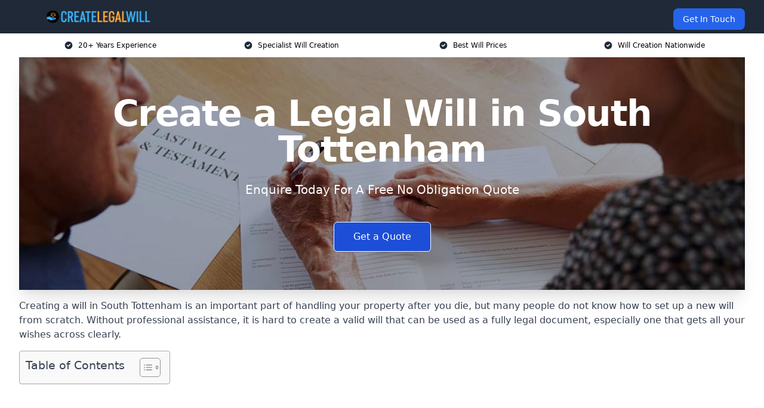

--- FILE ---
content_type: text/html; charset=UTF-8
request_url: https://createlegalwill.co.uk/near-me/greater-london-south-tottenham/
body_size: 21924
content:
<!doctype html>
<html lang="en-GB" >
<head>
    <title>Create a Legal Will in South Tottenham</title>
<meta name="viewport" content="width=device-width, initial-scale=1.0"> 
<meta name='robots' content='index, follow, max-snippet, max-video-preview, max-image-preview:large' />
<link rel="alternate" title="oEmbed (JSON)" type="application/json+oembed" href="https://createlegalwill.co.uk/wp-json/oembed/1.0/embed?url=https%3A%2F%2Fcreatelegalwill.co.uk%2Fnear-me%2Fservice-in-location%2F" />
<link rel="alternate" title="oEmbed (XML)" type="text/xml+oembed" href="https://createlegalwill.co.uk/wp-json/oembed/1.0/embed?url=https%3A%2F%2Fcreatelegalwill.co.uk%2Fnear-me%2Fservice-in-location%2F&#038;format=xml" />
<style id='wp-img-auto-sizes-contain-inline-css' type='text/css'>
img:is([sizes=auto i],[sizes^="auto," i]){contain-intrinsic-size:3000px 1500px}
/*# sourceURL=wp-img-auto-sizes-contain-inline-css */
</style>
<style id='wp-emoji-styles-inline-css' type='text/css'>

	img.wp-smiley, img.emoji {
		display: inline !important;
		border: none !important;
		box-shadow: none !important;
		height: 1em !important;
		width: 1em !important;
		margin: 0 0.07em !important;
		vertical-align: -0.1em !important;
		background: none !important;
		padding: 0 !important;
	}
/*# sourceURL=wp-emoji-styles-inline-css */
</style>
<style id='wp-block-library-inline-css' type='text/css'>
:root{--wp-block-synced-color:#7a00df;--wp-block-synced-color--rgb:122,0,223;--wp-bound-block-color:var(--wp-block-synced-color);--wp-editor-canvas-background:#ddd;--wp-admin-theme-color:#007cba;--wp-admin-theme-color--rgb:0,124,186;--wp-admin-theme-color-darker-10:#006ba1;--wp-admin-theme-color-darker-10--rgb:0,107,160.5;--wp-admin-theme-color-darker-20:#005a87;--wp-admin-theme-color-darker-20--rgb:0,90,135;--wp-admin-border-width-focus:2px}@media (min-resolution:192dpi){:root{--wp-admin-border-width-focus:1.5px}}.wp-element-button{cursor:pointer}:root .has-very-light-gray-background-color{background-color:#eee}:root .has-very-dark-gray-background-color{background-color:#313131}:root .has-very-light-gray-color{color:#eee}:root .has-very-dark-gray-color{color:#313131}:root .has-vivid-green-cyan-to-vivid-cyan-blue-gradient-background{background:linear-gradient(135deg,#00d084,#0693e3)}:root .has-purple-crush-gradient-background{background:linear-gradient(135deg,#34e2e4,#4721fb 50%,#ab1dfe)}:root .has-hazy-dawn-gradient-background{background:linear-gradient(135deg,#faaca8,#dad0ec)}:root .has-subdued-olive-gradient-background{background:linear-gradient(135deg,#fafae1,#67a671)}:root .has-atomic-cream-gradient-background{background:linear-gradient(135deg,#fdd79a,#004a59)}:root .has-nightshade-gradient-background{background:linear-gradient(135deg,#330968,#31cdcf)}:root .has-midnight-gradient-background{background:linear-gradient(135deg,#020381,#2874fc)}:root{--wp--preset--font-size--normal:16px;--wp--preset--font-size--huge:42px}.has-regular-font-size{font-size:1em}.has-larger-font-size{font-size:2.625em}.has-normal-font-size{font-size:var(--wp--preset--font-size--normal)}.has-huge-font-size{font-size:var(--wp--preset--font-size--huge)}.has-text-align-center{text-align:center}.has-text-align-left{text-align:left}.has-text-align-right{text-align:right}.has-fit-text{white-space:nowrap!important}#end-resizable-editor-section{display:none}.aligncenter{clear:both}.items-justified-left{justify-content:flex-start}.items-justified-center{justify-content:center}.items-justified-right{justify-content:flex-end}.items-justified-space-between{justify-content:space-between}.screen-reader-text{border:0;clip-path:inset(50%);height:1px;margin:-1px;overflow:hidden;padding:0;position:absolute;width:1px;word-wrap:normal!important}.screen-reader-text:focus{background-color:#ddd;clip-path:none;color:#444;display:block;font-size:1em;height:auto;left:5px;line-height:normal;padding:15px 23px 14px;text-decoration:none;top:5px;width:auto;z-index:100000}html :where(.has-border-color){border-style:solid}html :where([style*=border-top-color]){border-top-style:solid}html :where([style*=border-right-color]){border-right-style:solid}html :where([style*=border-bottom-color]){border-bottom-style:solid}html :where([style*=border-left-color]){border-left-style:solid}html :where([style*=border-width]){border-style:solid}html :where([style*=border-top-width]){border-top-style:solid}html :where([style*=border-right-width]){border-right-style:solid}html :where([style*=border-bottom-width]){border-bottom-style:solid}html :where([style*=border-left-width]){border-left-style:solid}html :where(img[class*=wp-image-]){height:auto;max-width:100%}:where(figure){margin:0 0 1em}html :where(.is-position-sticky){--wp-admin--admin-bar--position-offset:var(--wp-admin--admin-bar--height,0px)}@media screen and (max-width:600px){html :where(.is-position-sticky){--wp-admin--admin-bar--position-offset:0px}}

/*# sourceURL=wp-block-library-inline-css */
</style><style id='global-styles-inline-css' type='text/css'>
:root{--wp--preset--aspect-ratio--square: 1;--wp--preset--aspect-ratio--4-3: 4/3;--wp--preset--aspect-ratio--3-4: 3/4;--wp--preset--aspect-ratio--3-2: 3/2;--wp--preset--aspect-ratio--2-3: 2/3;--wp--preset--aspect-ratio--16-9: 16/9;--wp--preset--aspect-ratio--9-16: 9/16;--wp--preset--color--black: #000000;--wp--preset--color--cyan-bluish-gray: #abb8c3;--wp--preset--color--white: #ffffff;--wp--preset--color--pale-pink: #f78da7;--wp--preset--color--vivid-red: #cf2e2e;--wp--preset--color--luminous-vivid-orange: #ff6900;--wp--preset--color--luminous-vivid-amber: #fcb900;--wp--preset--color--light-green-cyan: #7bdcb5;--wp--preset--color--vivid-green-cyan: #00d084;--wp--preset--color--pale-cyan-blue: #8ed1fc;--wp--preset--color--vivid-cyan-blue: #0693e3;--wp--preset--color--vivid-purple: #9b51e0;--wp--preset--gradient--vivid-cyan-blue-to-vivid-purple: linear-gradient(135deg,rgb(6,147,227) 0%,rgb(155,81,224) 100%);--wp--preset--gradient--light-green-cyan-to-vivid-green-cyan: linear-gradient(135deg,rgb(122,220,180) 0%,rgb(0,208,130) 100%);--wp--preset--gradient--luminous-vivid-amber-to-luminous-vivid-orange: linear-gradient(135deg,rgb(252,185,0) 0%,rgb(255,105,0) 100%);--wp--preset--gradient--luminous-vivid-orange-to-vivid-red: linear-gradient(135deg,rgb(255,105,0) 0%,rgb(207,46,46) 100%);--wp--preset--gradient--very-light-gray-to-cyan-bluish-gray: linear-gradient(135deg,rgb(238,238,238) 0%,rgb(169,184,195) 100%);--wp--preset--gradient--cool-to-warm-spectrum: linear-gradient(135deg,rgb(74,234,220) 0%,rgb(151,120,209) 20%,rgb(207,42,186) 40%,rgb(238,44,130) 60%,rgb(251,105,98) 80%,rgb(254,248,76) 100%);--wp--preset--gradient--blush-light-purple: linear-gradient(135deg,rgb(255,206,236) 0%,rgb(152,150,240) 100%);--wp--preset--gradient--blush-bordeaux: linear-gradient(135deg,rgb(254,205,165) 0%,rgb(254,45,45) 50%,rgb(107,0,62) 100%);--wp--preset--gradient--luminous-dusk: linear-gradient(135deg,rgb(255,203,112) 0%,rgb(199,81,192) 50%,rgb(65,88,208) 100%);--wp--preset--gradient--pale-ocean: linear-gradient(135deg,rgb(255,245,203) 0%,rgb(182,227,212) 50%,rgb(51,167,181) 100%);--wp--preset--gradient--electric-grass: linear-gradient(135deg,rgb(202,248,128) 0%,rgb(113,206,126) 100%);--wp--preset--gradient--midnight: linear-gradient(135deg,rgb(2,3,129) 0%,rgb(40,116,252) 100%);--wp--preset--font-size--small: 13px;--wp--preset--font-size--medium: 20px;--wp--preset--font-size--large: 36px;--wp--preset--font-size--x-large: 42px;--wp--preset--spacing--20: 0.44rem;--wp--preset--spacing--30: 0.67rem;--wp--preset--spacing--40: 1rem;--wp--preset--spacing--50: 1.5rem;--wp--preset--spacing--60: 2.25rem;--wp--preset--spacing--70: 3.38rem;--wp--preset--spacing--80: 5.06rem;--wp--preset--shadow--natural: 6px 6px 9px rgba(0, 0, 0, 0.2);--wp--preset--shadow--deep: 12px 12px 50px rgba(0, 0, 0, 0.4);--wp--preset--shadow--sharp: 6px 6px 0px rgba(0, 0, 0, 0.2);--wp--preset--shadow--outlined: 6px 6px 0px -3px rgb(255, 255, 255), 6px 6px rgb(0, 0, 0);--wp--preset--shadow--crisp: 6px 6px 0px rgb(0, 0, 0);}:where(.is-layout-flex){gap: 0.5em;}:where(.is-layout-grid){gap: 0.5em;}body .is-layout-flex{display: flex;}.is-layout-flex{flex-wrap: wrap;align-items: center;}.is-layout-flex > :is(*, div){margin: 0;}body .is-layout-grid{display: grid;}.is-layout-grid > :is(*, div){margin: 0;}:where(.wp-block-columns.is-layout-flex){gap: 2em;}:where(.wp-block-columns.is-layout-grid){gap: 2em;}:where(.wp-block-post-template.is-layout-flex){gap: 1.25em;}:where(.wp-block-post-template.is-layout-grid){gap: 1.25em;}.has-black-color{color: var(--wp--preset--color--black) !important;}.has-cyan-bluish-gray-color{color: var(--wp--preset--color--cyan-bluish-gray) !important;}.has-white-color{color: var(--wp--preset--color--white) !important;}.has-pale-pink-color{color: var(--wp--preset--color--pale-pink) !important;}.has-vivid-red-color{color: var(--wp--preset--color--vivid-red) !important;}.has-luminous-vivid-orange-color{color: var(--wp--preset--color--luminous-vivid-orange) !important;}.has-luminous-vivid-amber-color{color: var(--wp--preset--color--luminous-vivid-amber) !important;}.has-light-green-cyan-color{color: var(--wp--preset--color--light-green-cyan) !important;}.has-vivid-green-cyan-color{color: var(--wp--preset--color--vivid-green-cyan) !important;}.has-pale-cyan-blue-color{color: var(--wp--preset--color--pale-cyan-blue) !important;}.has-vivid-cyan-blue-color{color: var(--wp--preset--color--vivid-cyan-blue) !important;}.has-vivid-purple-color{color: var(--wp--preset--color--vivid-purple) !important;}.has-black-background-color{background-color: var(--wp--preset--color--black) !important;}.has-cyan-bluish-gray-background-color{background-color: var(--wp--preset--color--cyan-bluish-gray) !important;}.has-white-background-color{background-color: var(--wp--preset--color--white) !important;}.has-pale-pink-background-color{background-color: var(--wp--preset--color--pale-pink) !important;}.has-vivid-red-background-color{background-color: var(--wp--preset--color--vivid-red) !important;}.has-luminous-vivid-orange-background-color{background-color: var(--wp--preset--color--luminous-vivid-orange) !important;}.has-luminous-vivid-amber-background-color{background-color: var(--wp--preset--color--luminous-vivid-amber) !important;}.has-light-green-cyan-background-color{background-color: var(--wp--preset--color--light-green-cyan) !important;}.has-vivid-green-cyan-background-color{background-color: var(--wp--preset--color--vivid-green-cyan) !important;}.has-pale-cyan-blue-background-color{background-color: var(--wp--preset--color--pale-cyan-blue) !important;}.has-vivid-cyan-blue-background-color{background-color: var(--wp--preset--color--vivid-cyan-blue) !important;}.has-vivid-purple-background-color{background-color: var(--wp--preset--color--vivid-purple) !important;}.has-black-border-color{border-color: var(--wp--preset--color--black) !important;}.has-cyan-bluish-gray-border-color{border-color: var(--wp--preset--color--cyan-bluish-gray) !important;}.has-white-border-color{border-color: var(--wp--preset--color--white) !important;}.has-pale-pink-border-color{border-color: var(--wp--preset--color--pale-pink) !important;}.has-vivid-red-border-color{border-color: var(--wp--preset--color--vivid-red) !important;}.has-luminous-vivid-orange-border-color{border-color: var(--wp--preset--color--luminous-vivid-orange) !important;}.has-luminous-vivid-amber-border-color{border-color: var(--wp--preset--color--luminous-vivid-amber) !important;}.has-light-green-cyan-border-color{border-color: var(--wp--preset--color--light-green-cyan) !important;}.has-vivid-green-cyan-border-color{border-color: var(--wp--preset--color--vivid-green-cyan) !important;}.has-pale-cyan-blue-border-color{border-color: var(--wp--preset--color--pale-cyan-blue) !important;}.has-vivid-cyan-blue-border-color{border-color: var(--wp--preset--color--vivid-cyan-blue) !important;}.has-vivid-purple-border-color{border-color: var(--wp--preset--color--vivid-purple) !important;}.has-vivid-cyan-blue-to-vivid-purple-gradient-background{background: var(--wp--preset--gradient--vivid-cyan-blue-to-vivid-purple) !important;}.has-light-green-cyan-to-vivid-green-cyan-gradient-background{background: var(--wp--preset--gradient--light-green-cyan-to-vivid-green-cyan) !important;}.has-luminous-vivid-amber-to-luminous-vivid-orange-gradient-background{background: var(--wp--preset--gradient--luminous-vivid-amber-to-luminous-vivid-orange) !important;}.has-luminous-vivid-orange-to-vivid-red-gradient-background{background: var(--wp--preset--gradient--luminous-vivid-orange-to-vivid-red) !important;}.has-very-light-gray-to-cyan-bluish-gray-gradient-background{background: var(--wp--preset--gradient--very-light-gray-to-cyan-bluish-gray) !important;}.has-cool-to-warm-spectrum-gradient-background{background: var(--wp--preset--gradient--cool-to-warm-spectrum) !important;}.has-blush-light-purple-gradient-background{background: var(--wp--preset--gradient--blush-light-purple) !important;}.has-blush-bordeaux-gradient-background{background: var(--wp--preset--gradient--blush-bordeaux) !important;}.has-luminous-dusk-gradient-background{background: var(--wp--preset--gradient--luminous-dusk) !important;}.has-pale-ocean-gradient-background{background: var(--wp--preset--gradient--pale-ocean) !important;}.has-electric-grass-gradient-background{background: var(--wp--preset--gradient--electric-grass) !important;}.has-midnight-gradient-background{background: var(--wp--preset--gradient--midnight) !important;}.has-small-font-size{font-size: var(--wp--preset--font-size--small) !important;}.has-medium-font-size{font-size: var(--wp--preset--font-size--medium) !important;}.has-large-font-size{font-size: var(--wp--preset--font-size--large) !important;}.has-x-large-font-size{font-size: var(--wp--preset--font-size--x-large) !important;}
/*# sourceURL=global-styles-inline-css */
</style>

<style id='classic-theme-styles-inline-css' type='text/css'>
/*! This file is auto-generated */
.wp-block-button__link{color:#fff;background-color:#32373c;border-radius:9999px;box-shadow:none;text-decoration:none;padding:calc(.667em + 2px) calc(1.333em + 2px);font-size:1.125em}.wp-block-file__button{background:#32373c;color:#fff;text-decoration:none}
/*# sourceURL=/wp-includes/css/classic-themes.min.css */
</style>
<link rel='stylesheet' id='style-name-css' href='https://createlegalwill.co.uk/wp-content/plugins/az-lists/az.css?ver=6.9' type='text/css' media='all' />
<link rel='stylesheet' id='ez-toc-css' href='https://createlegalwill.co.uk/wp-content/plugins/easy-table-of-contents/assets/css/screen.min.css?ver=2.0.80' type='text/css' media='all' />
<style id='ez-toc-inline-css' type='text/css'>
div#ez-toc-container .ez-toc-title {font-size: 120%;}div#ez-toc-container .ez-toc-title {font-weight: 500;}div#ez-toc-container ul li , div#ez-toc-container ul li a {font-size: 95%;}div#ez-toc-container ul li , div#ez-toc-container ul li a {font-weight: 500;}div#ez-toc-container nav ul ul li {font-size: 90%;}.ez-toc-box-title {font-weight: bold; margin-bottom: 10px; text-align: center; text-transform: uppercase; letter-spacing: 1px; color: #666; padding-bottom: 5px;position:absolute;top:-4%;left:5%;background-color: inherit;transition: top 0.3s ease;}.ez-toc-box-title.toc-closed {top:-25%;}
.ez-toc-container-direction {direction: ltr;}.ez-toc-counter ul{counter-reset: item ;}.ez-toc-counter nav ul li a::before {content: counters(item, '.', decimal) '. ';display: inline-block;counter-increment: item;flex-grow: 0;flex-shrink: 0;margin-right: .2em; float: left; }.ez-toc-widget-direction {direction: ltr;}.ez-toc-widget-container ul{counter-reset: item ;}.ez-toc-widget-container nav ul li a::before {content: counters(item, '.', decimal) '. ';display: inline-block;counter-increment: item;flex-grow: 0;flex-shrink: 0;margin-right: .2em; float: left; }
/*# sourceURL=ez-toc-inline-css */
</style>
<script type="text/javascript" src="https://createlegalwill.co.uk/wp-includes/js/jquery/jquery.min.js?ver=3.7.1" id="jquery-core-js"></script>
<script type="text/javascript" src="https://createlegalwill.co.uk/wp-includes/js/jquery/jquery-migrate.min.js?ver=3.4.1" id="jquery-migrate-js"></script>
<link rel="https://api.w.org/" href="https://createlegalwill.co.uk/wp-json/" /><link rel="EditURI" type="application/rsd+xml" title="RSD" href="https://createlegalwill.co.uk/xmlrpc.php?rsd" />
<meta name="generator" content="WordPress 6.9" />
<link rel="canonical" href="https://createlegalwill.co.uk/near-me/greater-london-south-tottenham/" /><meta name="description" content="At Create a Legal Will we provide specialist will services in South Tottenham and surrounding areas such as Stamford Hill, Haringey, Lea Bridge, Wood Green, Holloway." /><meta name="keywords" content="will writers, wills, will, will writing, will writing services, wills uk, will services" /><meta name="geo.placename" content="South Tottenham" /><meta name="geo.position" content="51.57778; -0.07651" /><meta name="geo.county" content="Greater London" /><meta name="geo.postcode" content="N15 6" /><meta name="geo.region" content="London" /><meta name="geo.country" content="greater-london" /><meta property="business:contact_data:locality" content="Greater London" /><meta property="business:contact_data:zip" content="N15 6" /><meta property="place:location:latitude" content="51.57778" /><meta property="place:location:longitude" content="-0.07651" /><meta property="business:contact_data:country_name" content="greater-london" /><meta property="og:url" content="https://createlegalwill.co.uk/near-me/greater-london-south-tottenham/" /><meta property="og:title" content="Create a Legal Will in South Tottenham" /><meta property="og:description" content="We are Create a Legal Will. We offer our services in South Tottenham and the following Stamford Hill, Haringey, Lea Bridge, Wood Green, Holloway" /><meta property="og:type" content="business.business" /><meta name="twitter:card" content="summary_large_image" /><meta name="twitter:site" content="Create a Legal Will" /><meta name="twitter:creator" content="Create a Legal Will" /><meta name="twitter:title" content="Create a Legal Will in South Tottenham" /><meta name="twitter:description" content="We are Create a Legal Will. We offer our services in South Tottenham and the following Stamford Hill, Haringey, Lea Bridge, Wood Green, Holloway" />
        <script type="application/ld+json"> []</script> <link rel="icon" href="https://createlegalwill.co.uk/wp-content/uploads/create-legal-will-ICON-150x150.png" sizes="32x32" />
<link rel="icon" href="https://createlegalwill.co.uk/wp-content/uploads/create-legal-will-ICON-300x300.png" sizes="192x192" />
<link rel="apple-touch-icon" href="https://createlegalwill.co.uk/wp-content/uploads/create-legal-will-ICON-300x300.png" />
<meta name="msapplication-TileImage" content="https://createlegalwill.co.uk/wp-content/uploads/create-legal-will-ICON-300x300.png" />
<link href="https://unpkg.com/tailwindcss@^2/dist/tailwind.min.css" rel="stylesheet">
<script src="https://cdnjs.cloudflare.com/ajax/libs/alpinejs/2.7.3/alpine.js" id="alpine"></script>
<link href="/wp-content/themes/dash-theme/style.css" rel="stylesheet">
<script src="/wp-content/themes/dash-theme/script.js" id="custom-script"></script>
</head>


<div class="w-full text-white bg-gray-800 sticky top-0 z-10">
  <div x-data="{ open: false }" class="flex flex-col max-w-screen-xl px-4 mx-auto md:items-center md:justify-between md:flex-row md:px-6 lg:px-8">
    <div class="p-4 flex flex-row items-center justify-between">
      <a href="/" class="text-lg tracking-widest text-gray-900 uppercase rounded-lg focus:outline-none focus:shadow-outline"><img class="h-6 w-auto" height="217" width="24" src="https://createlegalwill.co.uk/wp-content/uploads/create-legal-will.png"></a>
      <button class="md:hidden rounded-lg focus:outline-none focus:shadow-outline" @click="open = !open">
        <svg fill="currentColor" viewBox="0 0 20 20" class="w-6 h-6">
          <path x-show="!open" fill-rule="evenodd" d="M3 5a1 1 0 011-1h12a1 1 0 110 2H4a1 1 0 01-1-1zM3 10a1 1 0 011-1h12a1 1 0 110 2H4a1 1 0 01-1-1zM9 15a1 1 0 011-1h6a1 1 0 110 2h-6a1 1 0 01-1-1z" clip-rule="evenodd"></path>
          <path x-show="open" fill-rule="evenodd" d="M4.293 4.293a1 1 0 011.414 0L10 8.586l4.293-4.293a1 1 0 111.414 1.414L11.414 10l4.293 4.293a1 1 0 01-1.414 1.414L10 11.414l-4.293 4.293a1 1 0 01-1.414-1.414L8.586 10 4.293 5.707a1 1 0 010-1.414z" clip-rule="evenodd" style="display: none;"></path>
        </svg>
      </button>
    </div>



  <nav :class="{'flex': open, 'hidden': !open}" class="flex-col flex-grow pb-4 md:pb-0 hidden md:flex md:justify-end md:flex-row">
              <a href="#contact" class="px-4 py-2 mt-2 bg-blue-600 text-white text-sm rounded-lg md:ml-4 hover:bg-blue-700">Get In Touch</a>   
  </nav>





  </div>
</div>
  <div class="bg-white">
  <div class="max-w-7xl mx-auto py-3 px-2 sm:px-6 lg:px-8">
    <div class="grid grid-cols-2 lg:grid-cols-4 text-xs">
    	  <div class='col-span-1 flex justify-center'>
      <svg xmlns="http://www.w3.org/2000/svg" viewBox="0 0 20 20" fill="currentColor" class="mr-2 h-4 w-4 text-gray-800">
      <path fill-rule="evenodd" d="M10 18a8 8 0 100-16 8 8 0 000 16zm3.707-9.293a1 1 0 00-1.414-1.414L9 10.586 7.707 9.293a1 1 0 00-1.414 1.414l2 2a1 1 0 001.414 0l4-4z" clip-rule="evenodd"></path>
      </svg>
        <p>20+ Years Experience</p>
      </div>
		  <div class='col-span-1 flex justify-center'>
      <svg xmlns="http://www.w3.org/2000/svg" viewBox="0 0 20 20" fill="currentColor" class="mr-2 h-4 w-4 text-gray-800">
      <path fill-rule="evenodd" d="M10 18a8 8 0 100-16 8 8 0 000 16zm3.707-9.293a1 1 0 00-1.414-1.414L9 10.586 7.707 9.293a1 1 0 00-1.414 1.414l2 2a1 1 0 001.414 0l4-4z" clip-rule="evenodd"></path>
      </svg>
        <p>Specialist Will Creation</p>
      </div>
		  <div class='col-span-1 justify-center hidden md:flex'>
      <svg xmlns="http://www.w3.org/2000/svg" viewBox="0 0 20 20" fill="currentColor" class="mr-2 h-4 w-4 text-gray-800">
      <path fill-rule="evenodd" d="M10 18a8 8 0 100-16 8 8 0 000 16zm3.707-9.293a1 1 0 00-1.414-1.414L9 10.586 7.707 9.293a1 1 0 00-1.414 1.414l2 2a1 1 0 001.414 0l4-4z" clip-rule="evenodd"></path>
      </svg>
        <p>Best Will Prices</p>
      </div>
		  <div class='col-span-1 justify-center hidden md:flex'>
      <svg xmlns="http://www.w3.org/2000/svg" viewBox="0 0 20 20" fill="currentColor" class="mr-2 h-4 w-4 text-gray-800">
      <path fill-rule="evenodd" d="M10 18a8 8 0 100-16 8 8 0 000 16zm3.707-9.293a1 1 0 00-1.414-1.414L9 10.586 7.707 9.293a1 1 0 00-1.414 1.414l2 2a1 1 0 001.414 0l4-4z" clip-rule="evenodd"></path>
      </svg>
        <p>Will Creation Nationwide</p>
      </div>
		    </div>
  </div>
</div>



<!--hero Section-->
<div class="relative">
   <div class="max-w-7xl mx-auto sm:px-6 lg:px-8">
      <div class="relative shadow-xl sm:overflow-hidden">
         <div class="absolute inset-0">
			             <img class="h-full w-full object-cover" src="https://createlegalwill.co.uk/wp-content/uploads/create-legal-will.jpg">
            <div class="absolute inset-0 bg-gray-400 mix-blend-multiply"></div>
         </div>
         <div class="relative px-4 py-16 sm:px-6 sm:py-24 lg:py-16 lg:px-8">
            <h1 class="text-center text-4xl font-extrabold tracking-tight sm:text-5xl lg:text-6xl">
               <span class="block text-white">Create a Legal Will in South Tottenham</span>
            </h1>
            <p class="mt-6 max-w-lg mx-auto text-center text-xl text-white sm:max-w-3xl">
               Enquire Today For A Free No Obligation Quote            </p>
            <div class="mt-10 max-w-sm mx-auto sm:max-w-none sm:flex sm:justify-center">
                  <a href="#contact" class="border-white flex items-center justify-center px-4 py-3 border border-transparent text-base font-medium rounded-md shadow-sm text-white bg-blue-700 hover:bg-opacity-70 sm:px-8">
                  Get a Quote                  </a>
            </div>
         </div>
      </div>
   </div>
</div>

<!--content -->
<div class="mbc max-w-7xl mx-auto px-8 mt-2 text-gray-700 mx-auto">
<p>Creating a will in South Tottenham is an important part of handling your property after you die, but many people do not know how to set up a new will from scratch. Without professional assistance, it is hard to create a valid will that can be used as a fully legal document, especially one that gets all your wishes across clearly.</p>
<div id="ez-toc-container" class="ez-toc-v2_0_80 counter-hierarchy ez-toc-counter ez-toc-grey ez-toc-container-direction">
<div class="ez-toc-title-container">
<p class="ez-toc-title" style="cursor:inherit">Table of Contents</p>
<span class="ez-toc-title-toggle"><a href="#" class="ez-toc-pull-right ez-toc-btn ez-toc-btn-xs ez-toc-btn-default ez-toc-toggle" aria-label="Toggle Table of Content"><span class="ez-toc-js-icon-con"><span class=""><span class="eztoc-hide" style="display:none;">Toggle</span><span class="ez-toc-icon-toggle-span"><svg style="fill: #999;color:#999" xmlns="http://www.w3.org/2000/svg" class="list-377408" width="20px" height="20px" viewBox="0 0 24 24" fill="none"><path d="M6 6H4v2h2V6zm14 0H8v2h12V6zM4 11h2v2H4v-2zm16 0H8v2h12v-2zM4 16h2v2H4v-2zm16 0H8v2h12v-2z" fill="currentColor"></path></svg><svg style="fill: #999;color:#999" class="arrow-unsorted-368013" xmlns="http://www.w3.org/2000/svg" width="10px" height="10px" viewBox="0 0 24 24" version="1.2" baseProfile="tiny"><path d="M18.2 9.3l-6.2-6.3-6.2 6.3c-.2.2-.3.4-.3.7s.1.5.3.7c.2.2.4.3.7.3h11c.3 0 .5-.1.7-.3.2-.2.3-.5.3-.7s-.1-.5-.3-.7zM5.8 14.7l6.2 6.3 6.2-6.3c.2-.2.3-.5.3-.7s-.1-.5-.3-.7c-.2-.2-.4-.3-.7-.3h-11c-.3 0-.5.1-.7.3-.2.2-.3.5-.3.7s.1.5.3.7z"/></svg></span></span></span></a></span></div>
<nav><ul class='ez-toc-list ez-toc-list-level-1 eztoc-toggle-hide-by-default' ><li class='ez-toc-page-1 ez-toc-heading-level-2'><a class="ez-toc-link ez-toc-heading-1" href="#Why_Use_Us" >Why Use Us?</a></li><li class='ez-toc-page-1 ez-toc-heading-level-2'><a class="ez-toc-link ez-toc-heading-2" href="#Inheritance_Wills_Probate_Barristers" >Inheritance, Wills &amp; Probate Barristers</a><ul class='ez-toc-list-level-3' ><li class='ez-toc-heading-level-3'><a class="ez-toc-link ez-toc-heading-3" href="#Our_Will_Writing_Services" >Our Will Writing Services</a></li></ul></li><li class='ez-toc-page-1 ez-toc-heading-level-2'><a class="ez-toc-link ez-toc-heading-4" href="#Reasons_For_Creating_A_Will" >Reasons For Creating A Will</a><ul class='ez-toc-list-level-3' ><li class='ez-toc-heading-level-3'><a class="ez-toc-link ez-toc-heading-5" href="#Children" >Children</a></li><li class='ez-toc-page-1 ez-toc-heading-level-3'><a class="ez-toc-link ez-toc-heading-6" href="#Marriage" >Marriage</a></li><li class='ez-toc-page-1 ez-toc-heading-level-3'><a class="ez-toc-link ez-toc-heading-7" href="#Funeral_Wishes" >Funeral Wishes</a></li><li class='ez-toc-page-1 ez-toc-heading-level-3'><a class="ez-toc-link ez-toc-heading-8" href="#Overseas_Assets" >Overseas Assets</a></li><li class='ez-toc-page-1 ez-toc-heading-level-3'><a class="ez-toc-link ez-toc-heading-9" href="#Changing_Circumstances" >Changing Circumstances</a></li></ul></li><li class='ez-toc-page-1 ez-toc-heading-level-2'><a class="ez-toc-link ez-toc-heading-10" href="#Where_to_get_a_will_made" >Where to get a will made?</a><ul class='ez-toc-list-level-3' ><li class='ez-toc-heading-level-3'><a class="ez-toc-link ez-toc-heading-11" href="#How_to_get_a_will_made_South_Tottenham" >How to get a will made South Tottenham</a></li></ul></li><li class='ez-toc-page-1 ez-toc-heading-level-2'><a class="ez-toc-link ez-toc-heading-12" href="#What_is_the_Cost_of_getting_a_will_made" >What is the Cost of getting a will made?</a><ul class='ez-toc-list-level-3' ><li class='ez-toc-heading-level-3'><a class="ez-toc-link ez-toc-heading-13" href="#Why_This_Price" >Why This Price?</a></li></ul></li><li class='ez-toc-page-1 ez-toc-heading-level-2'><a class="ez-toc-link ez-toc-heading-14" href="#Best_Will_writing_service_near_me" >Best Will writing service near me</a></li><li class='ez-toc-page-1 ez-toc-heading-level-2'><a class="ez-toc-link ez-toc-heading-15" href="#Legal_will_vs_online_will" >Legal will vs online will</a></li><li class='ez-toc-page-1 ez-toc-heading-level-2'><a class="ez-toc-link ez-toc-heading-16" href="#What_happens_if_I_die_without_making_a_will" >What happens if I die without making a will?</a></li><li class='ez-toc-page-1 ez-toc-heading-level-2'><a class="ez-toc-link ez-toc-heading-17" href="#What_exactly_is_a_will" >What exactly is a will?</a></li><li class='ez-toc-page-1 ez-toc-heading-level-2'><a class="ez-toc-link ez-toc-heading-18" href="#What_Can_you_Include_in_a_Will" >What Can you Include in a Will?</a></li><li class='ez-toc-page-1 ez-toc-heading-level-2'><a class="ez-toc-link ez-toc-heading-19" href="#The_Benefits_Of_Creating_A_Legal_Will" >The Benefits Of Creating A Legal Will</a></li><li class='ez-toc-page-1 ez-toc-heading-level-2'><a class="ez-toc-link ez-toc-heading-20" href="#What_types_of_gifts_can_I_include_in_my_will" >What types of gifts can I include in my will?</a></li><li class='ez-toc-page-1 ez-toc-heading-level-2'><a class="ez-toc-link ez-toc-heading-21" href="#Can_an_executor_of_a_will_also_be_a_beneficiary" >Can an executor of a will also be a beneficiary?</a></li><li class='ez-toc-page-1 ez-toc-heading-level-2'><a class="ez-toc-link ez-toc-heading-22" href="#Do_I_need_a_will_if_I_dont_own_a_house" >Do I need a will if I don’t own a house?</a></li><li class='ez-toc-page-1 ez-toc-heading-level-2'><a class="ez-toc-link ez-toc-heading-23" href="#What_if_I_dont_have_anything_to_leave" >What if I don&#8217;t have anything to leave?</a></li><li class='ez-toc-page-1 ez-toc-heading-level-2'><a class="ez-toc-link ez-toc-heading-24" href="#Tips_for_writing_a_will_if_you_have_young_children" >Tips for writing a will if you have young children</a></li><li class='ez-toc-page-1 ez-toc-heading-level-2'><a class="ez-toc-link ez-toc-heading-25" href="#Can_I_include_funeral_wishes_in_my_will" >Can I include funeral wishes in my will?</a></li><li class='ez-toc-page-1 ez-toc-heading-level-2'><a class="ez-toc-link ez-toc-heading-26" href="#Can_a_will_help_protect_my_home_against_potential_care_home_fees" >Can a will help protect my home against potential care home fees?</a></li><li class='ez-toc-page-1 ez-toc-heading-level-2'><a class="ez-toc-link ez-toc-heading-27" href="#Im_not_married_to_my_partner_%E2%80%93_should_I_make_a_will" >I’m not married to my partner – should I make a will?</a></li><li class='ez-toc-page-1 ez-toc-heading-level-2'><a class="ez-toc-link ez-toc-heading-28" href="#How_does_getting_married_affect_your_will" >How does getting married affect your will?</a></li><li class='ez-toc-page-1 ez-toc-heading-level-2'><a class="ez-toc-link ez-toc-heading-29" href="#Making_a_will_and_mental_capacity" >Making a will and mental capacity</a><ul class='ez-toc-list-level-3' ><li class='ez-toc-heading-level-3'><a class="ez-toc-link ez-toc-heading-30" href="#Witnesses" >Witnesses</a></li></ul></li><li class='ez-toc-page-1 ez-toc-heading-level-2'><a class="ez-toc-link ez-toc-heading-31" href="#Our_will_writing_service_makes_the_process_easy" >Our will writing service makes the process easy</a></li><li class='ez-toc-page-1 ez-toc-heading-level-2'><a class="ez-toc-link ez-toc-heading-32" href="#Can_any_of_my_beneficiaries_be_a_witness_when_I_am_making_my_will" >Can any of my beneficiaries be a witness when I am making my will?</a></li><li class='ez-toc-page-1 ez-toc-heading-level-2'><a class="ez-toc-link ez-toc-heading-33" href="#Where_should_I_store_my_will" >Where should I store my will?</a></li><li class='ez-toc-page-1 ez-toc-heading-level-2'><a class="ez-toc-link ez-toc-heading-34" href="#Can_my_will_be_challenged" >Can my will be challenged?</a></li><li class='ez-toc-page-1 ez-toc-heading-level-2'><a class="ez-toc-link ez-toc-heading-35" href="#What_does_undue_influence_mean_in_will_writing" >What does undue influence mean in will writing?</a></li><li class='ez-toc-page-1 ez-toc-heading-level-2'><a class="ez-toc-link ez-toc-heading-36" href="#Not_all_wills_are_regulated_%E2%80%93_Be_Careful" >Not all wills are regulated &#8211; Be Careful</a></li><li class='ez-toc-page-1 ez-toc-heading-level-2'><a class="ez-toc-link ez-toc-heading-37" href="#FAQs" >FAQ&#8217;s</a><ul class='ez-toc-list-level-3' ><li class='ez-toc-heading-level-3'><a class="ez-toc-link ez-toc-heading-38" href="#Do_debts_die_with_you" >Do debts die with you?</a></li><li class='ez-toc-page-1 ez-toc-heading-level-3'><a class="ez-toc-link ez-toc-heading-39" href="#What_about_inheritance_tax" >What about inheritance tax?</a></li><li class='ez-toc-page-1 ez-toc-heading-level-3'><a class="ez-toc-link ez-toc-heading-40" href="#Can_I_leave_a_will_If_I_become_incapacitated" >Can I leave a will If I become incapacitated?</a></li><li class='ez-toc-page-1 ez-toc-heading-level-3'><a class="ez-toc-link ez-toc-heading-41" href="#Can_I_Create_My_Own_Will_Without_a_Solicitor" >Can I Create My Own Will Without a Solicitor?</a></li><li class='ez-toc-page-1 ez-toc-heading-level-3'><a class="ez-toc-link ez-toc-heading-42" href="#What_can_I_do_if_I_think_a_relatives_estate_has_gone_to_the_Crown" >What can I do if I think a relative&#8217;s estate has gone to the Crown?</a></li><li class='ez-toc-page-1 ez-toc-heading-level-3'><a class="ez-toc-link ez-toc-heading-43" href="#Is_it_possible_to_change_somebodys_will_after_they_have_died" >Is it possible to change somebody&#8217;s will after they have died?</a></li></ul></li><li class='ez-toc-page-1 ez-toc-heading-level-2'><a class="ez-toc-link ez-toc-heading-44" href="#Get_In_Touch_With_a_South_Tottenham_Specialist" >Get In Touch With a South Tottenham Specialist</a></li><li class='ez-toc-page-1 ez-toc-heading-level-2'><a class="ez-toc-link ez-toc-heading-45" href="#Find_More_Info" >Find More Info</a></li><li class='ez-toc-page-1 ez-toc-heading-level-2'><a class="ez-toc-link ez-toc-heading-46" href="#What_Others_Say_About_Our_Services" >What Others Say About Our Services</a></li></ul></nav></div>

<style>.embed-container { position: relative; padding-bottom: 56.25%; height: 0; overflow: hidden; max-width: 100%; } .embed-container iframe, .embed-container object, .embed-container embed { position: absolute; top: 0; left: 0; width: 100%; height: 100%; }</style>
<div class="embed-container"><iframe src="https://www.youtube.com/embed//fjQbgk9_LEM" frameborder="0" allowfullscreen="allowfullscreen"></iframe></div>
<p>Our will-writing services allow us to produce a new will for any client that needs one, making sure that each document is legally valid and covers all of their specific wishes. Professional willwriters like us are experienced at making sure that every detail is preserved, right down to your exact preferences for who receives which personal possessions.</p>
<p>If you want to know more about our services, then contact us today, or read on for a more in-depth look at what we do in January 2026.</p>
<div class="blk-cta"><a class="blk-cta__lnk red " href="#contact">Get In Touch Today</a></div>
<h2><span class="ez-toc-section" id="Why_Use_Us"></span>Why Use Us?<span class="ez-toc-section-end"></span></h2>
<p>Our team of professional solicitors and willwriters understand how to construct a new will correctly and can provide a legally valid will that will not be contested or misunderstood by your family members after your passing.</p>
<p>A professional will writer is more than just a way to produce documents. Our will writers are experts in their field and understand how to construct even a basic will in a way that removes any doubt from your wishes.</p>
<h2><span class="ez-toc-section" id="Inheritance_Wills_Probate_Barristers"></span>Inheritance, Wills &amp; Probate Barristers<span class="ez-toc-section-end"></span></h2>
<p>Our South Tottenham experts understand how to create wills that will distribute your assets correctly, whether that means spreading property across several family members or simply leaving your assets to a partner. We focus on removing any potential misunderstandings of vague terms that could corrupt and twist your original vision.</p>
<h3><span class="ez-toc-section" id="Our_Will_Writing_Services"></span>Our Will Writing Services<span class="ez-toc-section-end"></span></h3>
<p>We are a fully-prepared team of legal experts, solicitor experts, and barristers, and we can offer highly accurate will-writing services that carry out your wishes to the letter.</p>
<p>We also have a deep understanding of the laws in England and Wales surrounding wills and can use that as a guideline for how to form your new will document.</p>
<h2><span class="ez-toc-section" id="Reasons_For_Creating_A_Will"></span>Reasons For Creating A Will<span class="ez-toc-section-end"></span></h2>
<p>There are a lot of reasons that a person may decide to produce a will. As will writers, it is our job to understand these reasons and use them to form the basis of each will we construct.</p>
<h3><span class="ez-toc-section" id="Children"></span>Children<span class="ez-toc-section-end"></span></h3>
<p>If you have dependent children, then a will can specify exactly what you want to happen to them after your death. This can be important if you want to transfer all the assets you have into supporting them or have a specific caregiver you want to be responsible for them.</p>
<h3><span class="ez-toc-section" id="Marriage"></span>Marriage<span class="ez-toc-section-end"></span></h3>
<p>If you are not married or in a civil partnership in South Tottenham, then there is nothing to guarantee that your partner will get your assets after you pass away. This makes it important to get a will prepared so that your partner can get your personal possessions when they otherwise would not.</p>
<h3><span class="ez-toc-section" id="Funeral_Wishes"></span>Funeral Wishes<span class="ez-toc-section-end"></span></h3>
<p>Wills are the ideal place to put your funeral preferences. No matter how specific your wishes are, it is important to get them down in a document so that your relatives know to actually carry them out.</p>
<p>Without specifying your South Tottenham funeral plans, there is no guarantee that they will actually happen.</p>
<h3><span class="ez-toc-section" id="Overseas_Assets"></span>Overseas Assets<span class="ez-toc-section-end"></span></h3>
<p>If you own property overseas, then you need to bring that up in your will. Overseas property can be complicated and hard to manage since the laws between countries will likely differ &#8211; but a will can give your family a guideline on what they need to do with it.</p>
<h3><span class="ez-toc-section" id="Changing_Circumstances"></span>Changing Circumstances<span class="ez-toc-section-end"></span></h3>
<p>Sometimes revising your existing will is important. Very few people retain the same will for most of their life, and even a change as simple as another child can require an entirely new document to be drawn up.</p>
<p>This is one of the most important parts of getting a fresh will written since you want to keep your will up to date with your current life circumstances. An outdated will is still your will, and you do not want to give property to friends you have fallen out with or overlook your most recent child.</p>
<div class="blk-cta"><a class="blk-cta__lnk green " href="#contact">Receive Best Online Quotes Available</a></div>
<h2><span class="ez-toc-section" id="Where_to_get_a_will_made"></span>Where to get a will made?<span class="ez-toc-section-end"></span></h2>
<p>Our online will writing service make it easy to get a will produced that matches your exact wishes and standards, hitting every legal requirement necessary to keep the will valid. Even if you are just having your original will updated, a professional will-writing service can be a useful tool to have.</p>
<p>Get in touch with us directly if you want to discuss our will-writing service and options in South Tottenham.</p>
<p>Every will is personal and unique, and we promise that we will create a will that perfectly matches with the kind of results and wishes you want to see happen after your passing.</p>
<h3><span class="ez-toc-section" id="How_to_get_a_will_made_South_Tottenham"></span>How to get a will made South Tottenham<span class="ez-toc-section-end"></span></h3>
<p>If you want a will made, you can get it the same way anybody else does &#8211; approach us and tell us what you are looking for. Our professional help lasts as long as it needs to, and our service involves us picking out every single detail to produce the perfect will for your situation.</p>
<p>It is always best that you use a solicitor or professional team like us. Even if you can write a will document that is technically valid, wills still need to use specific language and wording to remove all doubt, and that means getting a professional service involved to minimize the misunderstandings.</p>
<h2><span class="ez-toc-section" id="What_is_the_Cost_of_getting_a_will_made"></span>What is the Cost of getting a will made?<span class="ez-toc-section-end"></span></h2>
<p>On average, you should expect a regular will to cost between £100 and £150 in total. Mirror wills tend to cost around £250, and trust wills bump that up further to £400.</p>
<h3><span class="ez-toc-section" id="Why_This_Price"></span>Why This Price?<span class="ez-toc-section-end"></span></h3>
<p>This cost covers all of the major legal work required in writing a valid will in England and Wales.</p>
<p>Even the smallest mistake could leave your will open to being challenged by a family member, and it takes a lot of time and effort to represent your financial situation properly in the document.</p>
<p>A cheaper will in South Tottenham can be valid, but it might not offer the finer details that you want from a will document.</p>
<p>It is always better to pay a little more for somebody to write a will that handles your estate with care, and we try to make sure that our services never disappoint a client.</p>
<h2><span class="ez-toc-section" id="Best_Will_writing_service_near_me"></span>Best Will writing service near me<span class="ez-toc-section-end"></span></h2>
<p>Finding a good will-writing service can seem tough, especially if you need to search your local area for companies that can provide a useful will service. However, it is important to remember that many services &#8211; including ours &#8211; let a specialist write a will online.</p>
<p>There is no need to use a solicitor in your local area if you can save time, money, property stress, and effort by using an online service. An online solicitor like ours is no different from a solicitor you meet in person, only with less reliance on in-person meetings and scheduled talks.</p>
<h2><span class="ez-toc-section" id="Legal_will_vs_online_will"></span>Legal will vs online will<span class="ez-toc-section-end"></span></h2>
<p>An online will is just as legal as a regular will. An online solicitor like ours is fully capable of creating a will that accurately represents your property and estate, and each solicitor in our team understands the nuances of creating a good will.</p>
<h2><span class="ez-toc-section" id="What_happens_if_I_die_without_making_a_will"></span>What happens if I die without making a will?<span class="ez-toc-section-end"></span></h2>
<p>If you die without a will, then your estate is passed on to your spouse or civil partner or divided between your children if you are not in a marriage or civil partnership. If you have no partner or children and no relatives lay claim to your assets and estate, then it passes to the Crown (government).</p>
<h2><span class="ez-toc-section" id="What_exactly_is_a_will"></span>What exactly is a will?<span class="ez-toc-section-end"></span></h2>
<p>A will is effectively just a document stating what you want to happen after your death, both to yourself and your estate. The contents of the document will decide how much money family members get, who your own home is given to, and how children and step-children are treated if you were their sole parent/carer.</p>
<p>This is all just an example since a will can contain countless other details. You might leave money to pay for services in South Tottenham that you have not yet paid off or specify how your permanent home has to be used by your children. It can also include information on who gets your bank accounts, how your body is treated, and any money or gifts you want to leave to charity.</p>
<div class="blk-cta"><a class="blk-cta__lnk blue " href="#contact">Contact Our Team For Best Rates in South Tottenham</a></div>
<h2><span class="ez-toc-section" id="What_Can_you_Include_in_a_Will"></span>What Can you Include in a Will?<span class="ez-toc-section-end"></span></h2>
<p>Your will can include anything that is actually legal under UK law. For example, your will might include:</p>
<ul>
<li aria-level="1">Details on who gets your home.</li>
<li aria-level="1">The amount you have chosen to pay family and friends individually.</li>
<li aria-level="1">Details on how much you are leaving to your partner.</li>
<li aria-level="1">Rules about how you want your estate to be handled.</li>
<li aria-level="1">Information about a non-registered civil partnership or engagement allows your partner to claim things that they otherwise would not be eligible for.</li>
</ul>
<h2><span class="ez-toc-section" id="The_Benefits_Of_Creating_A_Legal_Will"></span>The Benefits Of Creating A Legal Will<span class="ez-toc-section-end"></span></h2>
<p>Creating a will provides a lot of important benefits, many of which are almost necessary if you want to support your family after your death. For example:</p>
<ul>
<li aria-level="1">Providing financial security for loved ones.</li>
<li aria-level="1">Making gifts of possessions and money.</li>
<li aria-level="1">Paying less inheritance tax.</li>
<li aria-level="1">Appointing guardians for your children.</li>
<li aria-level="1">Choosing your executor.</li>
<li aria-level="1">Avoiding inheritance disputes.</li>
<li aria-level="1">Creating a life interest.</li>
<li aria-level="1">Specifying wishes for your funeral.</li>
</ul>
<h2><span class="ez-toc-section" id="What_types_of_gifts_can_I_include_in_my_will"></span>What types of gifts can I include in my will?<span class="ez-toc-section-end"></span></h2>
<p>There are three types of gifts you can include in your South Tottenham will, all of which are handled slightly differently.</p>
<ul>
<li aria-level="1">Specific gifts, which are when you decide to leave something to a family member, friend, charity, etc.</li>
<li aria-level="1">Non-specific gifts, meaning a more general term. For example, you might leave your &#8220;collection of jewellery&#8221; to a family member, who then has to interpret that rule for themselves.</li>
<li aria-level="1">Residuary gifts, which are anything that is left over after all other gifts are given. For example, you might decide to give the renaming assets to a registered charity number.</li>
</ul>
<h2><span class="ez-toc-section" id="Can_an_executor_of_a_will_also_be_a_beneficiary"></span>Can an executor of a will also be a beneficiary?<span class="ez-toc-section-end"></span></h2>
<p>A beneficiary can be an executor of the will. In fact, man executors are beneficiaries &#8211; usually multiple per will to prevent them from putting any bias towards themselves into the subject of your gifts.</p>
<h2><span class="ez-toc-section" id="Do_I_need_a_will_if_I_dont_own_a_house"></span>Do I need a will if I don’t own a house?<span class="ez-toc-section-end"></span></h2>
<p>Wills cover your estate, which is all of your assets. Not owning a home does not change the fact that you have an estate worth giving out, especially not since you might be worth more than you think.</p>
<h2><span class="ez-toc-section" id="What_if_I_dont_have_anything_to_leave"></span>What if I don&#8217;t have anything to leave?<span class="ez-toc-section-end"></span></h2>
<p>A will is still valuable even with no estate at all. It specifies what happens to your body, enables partners and civil partners to have more flexibility over any assets you do have, and ensures that your funeral arrangements would be approved by any relevant law firm.</p>
<h2><span class="ez-toc-section" id="Tips_for_writing_a_will_if_you_have_young_children"></span>Tips for writing a will if you have young children<span class="ez-toc-section-end"></span></h2>
<p>We can provide a range of will-writing advice to suit every situation, including ones that involve children you have a parental responsibility over. If you need advice on how to handle children in your will, then just let us know, and we can produce a will that takes them into account.</p>
<h2><span class="ez-toc-section" id="Can_I_include_funeral_wishes_in_my_will"></span>Can I include funeral wishes in my will?<span class="ez-toc-section-end"></span></h2>
<p>A large part of creating a will in South Tottenham is to include your own funeral arrangements. This allows spouses and civil partners to ensure that you get the burial you want, especially if it is unorthodox or requires some complex setup work.</p>
<h2><span class="ez-toc-section" id="Can_a_will_help_protect_my_home_against_potential_care_home_fees"></span>Can a will help protect my home against potential care home fees?<span class="ez-toc-section-end"></span></h2>
<p>A will won&#8217;t protect you against care home fees, but it does give you options for avoiding tax. Our experts can adjust your will to ensure that you pay as few extra fees as possible in every situation.</p>
<h2><span class="ez-toc-section" id="Im_not_married_to_my_partner_%E2%80%93_should_I_make_a_will"></span>I’m not married to my partner – should I make a will?<span class="ez-toc-section-end"></span></h2>
<p>Making a will is extremely important for any relationship, especially if your partner is not a civil partner or spouse. If you are unmarried, your partner may not receive that much from your passing, so you need a will to specify what you are leaving to them.</p>
<div class="blk-cta"><a class="blk-cta__lnk red " href="#contact">Receive Top Online Quotes Here</a></div>
<h2><span class="ez-toc-section" id="How_does_getting_married_affect_your_will"></span>How does getting married affect your will?<span class="ez-toc-section-end"></span></h2>
<p>Tying the knot with a spouse or civil partner means that your existing will is void and that you need to have a new one written. Other than that, you can create a will in the same way as always.</p>
<h2><span class="ez-toc-section" id="Making_a_will_and_mental_capacity"></span>Making a will and mental capacity<span class="ez-toc-section-end"></span></h2>
<p>If you do not have the mental capacity to create a will, then it will not be legal in the eyes of the court. This means that creating a will before you succumb to old age or illness can be important since it depends on your mental state at the time of the will&#8217;s creation.</p>
<h3><span class="ez-toc-section" id="Witnesses"></span>Witnesses<span class="ez-toc-section-end"></span></h3>
<p>As long as your will is witnessed correctly in South Tottenham, ideally by two witnesses, you should not have issues with insurance policies or getting your will approved. Having properly signed and witnessed the will, those two witnesses can vouch for the fact that you wrote it in a state of sound mind.</p>
<h2><span class="ez-toc-section" id="Our_will_writing_service_makes_the_process_easy"></span>Our will writing service makes the process easy<span class="ez-toc-section-end"></span></h2>
<p>Making a good will that is recognised as valid and legal in the eyes of the law is important. We can provide quick and easy will-writing services that offer all the right advice and support to keep you on the right track, producing a will that is perfect for your wishes.</p>
<p>We here at Get A Will Written understand how to handle everything from probate services to a will storage service and can ensure that you create the ideal will for your current circumstances. Your estate is important, and we are always prepared to take charge of your will-writing responsibilities to deliver excellent results.</p>
<h2><span class="ez-toc-section" id="Can_any_of_my_beneficiaries_be_a_witness_when_I_am_making_my_will"></span>Can any of my beneficiaries be a witness when I am making my will?<span class="ez-toc-section-end"></span></h2>
<p>A beneficiary can&#8217;t witness a will, by law, and neither can their partners or spouses.</p>
<h2><span class="ez-toc-section" id="Where_should_I_store_my_will"></span>Where should I store my will?<span class="ez-toc-section-end"></span></h2>
<p>You will want to keep your will somewhere safe, whether that is a bank safety deposit box or just a safe place in your home.</p>
<h2><span class="ez-toc-section" id="Can_my_will_be_challenged"></span>Can my will be challenged?<span class="ez-toc-section-end"></span></h2>
<p>A will can be challenged if it does not meet the right legal standards and level of clarity, meaning that it is important to get a legally binding will. Our personal advice is to always make your estate rules clear &#8211; we can make sure that your estate preferences are described in clear-easy-to-interpret paragraphs that nobody can challenge.</p>
<h2><span class="ez-toc-section" id="What_does_undue_influence_mean_in_will_writing"></span>What does undue influence mean in will writing?<span class="ez-toc-section-end"></span></h2>
<p>Undue influence is any situation where a person was pressured into creating a will and adding details they ordinarily would not add. This is often considered a crime and voids the will if discovered.</p>
<h2><span class="ez-toc-section" id="Not_all_wills_are_regulated_%E2%80%93_Be_Careful"></span>Not all wills are regulated &#8211; Be Careful<span class="ez-toc-section-end"></span></h2>
<p>We are fully regulated by the Solicitors Regulation Authority and the Law Society, meaning that our advice as a solicitor team is approved by the Law Society and entirely trustworthy.</p>
<p>However, many South Tottenham companies &#8211; especially independent freelancers with no real company number, are not regulated or officially approved in any capacity. While they might create a will for cheap, you might discover at a later date that their will is completely void or uselessly vague.</p>
<h2><span class="ez-toc-section" id="FAQs"></span>FAQ&#8217;s<span class="ez-toc-section-end"></span></h2>
<h3><span class="ez-toc-section" id="Do_debts_die_with_you"></span>Do debts die with you?<span class="ez-toc-section-end"></span></h3>
<p>Your debts do not die with you. You will generally need a solicitor to provide advice on what to do with outstanding debts.</p>
<h3><span class="ez-toc-section" id="What_about_inheritance_tax"></span>What about inheritance tax?<span class="ez-toc-section-end"></span></h3>
<p>Inheritance tax applies if your estate is worth more than £325,000 when you give it away. However, breaking it up as part of funeral gifts will usually bypass the tax. Gifts to registered charity number will also usually be exempt.</p>
<h3><span class="ez-toc-section" id="Can_I_leave_a_will_If_I_become_incapacitated"></span>Can I leave a will If I become incapacitated?<span class="ez-toc-section-end"></span></h3>
<p>You can leave a will whenever you feel like it is necessary. Incapacitated people in South Tottenham can even choose to have the probate service begin while they are still technically alive and can even include the decision to pull the plug on any life support you may be on.</p>
<h3><span class="ez-toc-section" id="Can_I_Create_My_Own_Will_Without_a_Solicitor"></span>Can I Create My Own Will Without a Solicitor?<span class="ez-toc-section-end"></span></h3>
<p>Always get a solicitor to write your will. While you can do it yourself, the risks of making a mistake writing your own will are too great and can have very far-reaching consequences.</p>
<h3><span class="ez-toc-section" id="What_can_I_do_if_I_think_a_relatives_estate_has_gone_to_the_Crown"></span>What can I do if I think a relative&#8217;s estate has gone to the Crown?<span class="ez-toc-section-end"></span></h3>
<p>If somebody&#8217;s estate goes to the crown, a relative can make a case for why it should pass to them instead. Not all of these cases are successful, though.</p>
<p>Living together but not married or in a civil partnership? A &#8216;cohabitation agreement&#8217; gives you protection</p>
<p>Cohabitation without being married can give your partner some legal protections, allowing them to inherit in your assets as long as you have been living together long enough.</p>
<h3><span class="ez-toc-section" id="Is_it_possible_to_change_somebodys_will_after_they_have_died"></span>Is it possible to change somebody&#8217;s will after they have died?<span class="ez-toc-section-end"></span></h3>
<p>You can only change parts of a will if everybody affected by it agrees, including those who will be worse off from the changes.</p>
<h2><span class="ez-toc-section" id="Get_In_Touch_With_a_South_Tottenham_Specialist"></span>Get In Touch With a South Tottenham Specialist<span class="ez-toc-section-end"></span></h2>
<p>If you want a will written to the highest possible standard of quality, then contact us as soon as you are ready. Whether you want to talk by phone or through a video call, we are standing ready 24/7 (except bank holidays) to serve as your will writer and solicitor team.</p>
<p>Remember that it is always a good idea to have a solicitor working on your will. The more experience you can have behind your finalised will, the better it&#8217;ll support your family after you pass away.</p>
<h2><span class="ez-toc-section" id="Find_More_Info"></span>Find More Info<span class="ez-toc-section-end"></span></h2>
<p>Make sure you contact us today for a number of great will services in London.</p>
<p>Here are some towns we cover near South Tottenham.</p>
<a href="https://createlegalwill.co.uk/near-me/greater-london-stamford-hill/">Stamford Hill</a>, <a href="https://createlegalwill.co.uk/near-me/greater-london-haringey/">Haringey</a>, <a href="https://createlegalwill.co.uk/near-me/greater-london-lea-bridge/">Lea Bridge</a>, <a href="https://createlegalwill.co.uk/near-me/greater-london-wood-green/">Wood Green</a>, <a href="https://createlegalwill.co.uk/near-me/greater-london-holloway/">Holloway</a>
<div class="blk-cta"><a class="blk-cta__lnk red " href="#contact">Receive Top Online Quotes Here</a></div>
<div class="p-quotes-section has-wrap text-center"><h2 class="p-quotes-title u-txt-c"><span class="ez-toc-section" id="What_Others_Say_About_Our_Services"></span>What Others Say About Our Services<span class="ez-toc-section-end"></span></h2> <div class="p-quotes"><div class="p-quotes__item"><div class="bg-gray-800 rounded-md text-white p-4 p-crd u-bg-lig u-p-x6 u-br-rd"><div class="p-quotes-rating"><svg xmlns="http://www.w3.org/2000/svg" enable-background="new 0 0 24 24" height="24" viewBox="0 0 24 24" width="24"><g><path d="M0,0h24v24H0V0z" fill="none"/><path d="M0,0h24v24H0V0z" fill="none"/></g><g><g><polygon opacity=".3" points="12,15.4 8.24,17.67 9.24,13.39 5.92,10.51 10.3,10.13 12,6.1 13.71,10.14 18.09,10.52 14.77,13.4 15.77,17.68"/><path d="M22,9.24l-7.19-0.62L12,2L9.19,8.63L2,9.24l5.46,4.73L5.82,21L12,17.27L18.18,21l-1.63-7.03L22,9.24z M12,15.4l-3.76,2.27 l1-4.28l-3.32-2.88l4.38-0.38L12,6.1l1.71,4.04l4.38,0.38l-3.32,2.88l1,4.28L12,15.4z"/></g></g></svg><svg xmlns="http://www.w3.org/2000/svg" enable-background="new 0 0 24 24" height="24" viewBox="0 0 24 24" width="24"><g><path d="M0,0h24v24H0V0z" fill="none"/><path d="M0,0h24v24H0V0z" fill="none"/></g><g><g><polygon opacity=".3" points="12,15.4 8.24,17.67 9.24,13.39 5.92,10.51 10.3,10.13 12,6.1 13.71,10.14 18.09,10.52 14.77,13.4 15.77,17.68"/><path d="M22,9.24l-7.19-0.62L12,2L9.19,8.63L2,9.24l5.46,4.73L5.82,21L12,17.27L18.18,21l-1.63-7.03L22,9.24z M12,15.4l-3.76,2.27 l1-4.28l-3.32-2.88l4.38-0.38L12,6.1l1.71,4.04l4.38,0.38l-3.32,2.88l1,4.28L12,15.4z"/></g></g></svg><svg xmlns="http://www.w3.org/2000/svg" enable-background="new 0 0 24 24" height="24" viewBox="0 0 24 24" width="24"><g><path d="M0,0h24v24H0V0z" fill="none"/><path d="M0,0h24v24H0V0z" fill="none"/></g><g><g><polygon opacity=".3" points="12,15.4 8.24,17.67 9.24,13.39 5.92,10.51 10.3,10.13 12,6.1 13.71,10.14 18.09,10.52 14.77,13.4 15.77,17.68"/><path d="M22,9.24l-7.19-0.62L12,2L9.19,8.63L2,9.24l5.46,4.73L5.82,21L12,17.27L18.18,21l-1.63-7.03L22,9.24z M12,15.4l-3.76,2.27 l1-4.28l-3.32-2.88l4.38-0.38L12,6.1l1.71,4.04l4.38,0.38l-3.32,2.88l1,4.28L12,15.4z"/></g></g></svg><svg xmlns="http://www.w3.org/2000/svg" enable-background="new 0 0 24 24" height="24" viewBox="0 0 24 24" width="24"><g><path d="M0,0h24v24H0V0z" fill="none"/><path d="M0,0h24v24H0V0z" fill="none"/></g><g><g><polygon opacity=".3" points="12,15.4 8.24,17.67 9.24,13.39 5.92,10.51 10.3,10.13 12,6.1 13.71,10.14 18.09,10.52 14.77,13.4 15.77,17.68"/><path d="M22,9.24l-7.19-0.62L12,2L9.19,8.63L2,9.24l5.46,4.73L5.82,21L12,17.27L18.18,21l-1.63-7.03L22,9.24z M12,15.4l-3.76,2.27 l1-4.28l-3.32-2.88l4.38-0.38L12,6.1l1.71,4.04l4.38,0.38l-3.32,2.88l1,4.28L12,15.4z"/></g></g></svg><svg xmlns="http://www.w3.org/2000/svg" enable-background="new 0 0 24 24" height="24" viewBox="0 0 24 24" width="24"><g><path d="M0,0h24v24H0V0z" fill="none"/><path d="M0,0h24v24H0V0z" fill="none"/></g><g><g><polygon opacity=".3" points="12,15.4 8.24,17.67 9.24,13.39 5.92,10.51 10.3,10.13 12,6.1 13.71,10.14 18.09,10.52 14.77,13.4 15.77,17.68"/><path d="M22,9.24l-7.19-0.62L12,2L9.19,8.63L2,9.24l5.46,4.73L5.82,21L12,17.27L18.18,21l-1.63-7.03L22,9.24z M12,15.4l-3.76,2.27 l1-4.28l-3.32-2.88l4.38-0.38L12,6.1l1.71,4.04l4.38,0.38l-3.32,2.88l1,4.28L12,15.4z"/></g></g></svg></div> <p>We absolutely love the service provided. Their approach is really friendly but professional. We went out to five different companies and found Create Legal Will to be value for money and their service was by far the best. Thank you for your really awesome work, we will definitely be returning!</p>
<span class="p-quotes-info"><strong>Tom Harvey</strong><br/>Greater London</span></div></div><div class="p-quotes__item"><div class="bg-gray-800 rounded-md text-white p-4 p-crd u-bg-lig u-p-x6 u-br-rd"><div class="p-quotes-rating"><svg xmlns="http://www.w3.org/2000/svg" enable-background="new 0 0 24 24" height="24" viewBox="0 0 24 24" width="24"><g><path d="M0,0h24v24H0V0z" fill="none"/><path d="M0,0h24v24H0V0z" fill="none"/></g><g><g><polygon opacity=".3" points="12,15.4 8.24,17.67 9.24,13.39 5.92,10.51 10.3,10.13 12,6.1 13.71,10.14 18.09,10.52 14.77,13.4 15.77,17.68"/><path d="M22,9.24l-7.19-0.62L12,2L9.19,8.63L2,9.24l5.46,4.73L5.82,21L12,17.27L18.18,21l-1.63-7.03L22,9.24z M12,15.4l-3.76,2.27 l1-4.28l-3.32-2.88l4.38-0.38L12,6.1l1.71,4.04l4.38,0.38l-3.32,2.88l1,4.28L12,15.4z"/></g></g></svg><svg xmlns="http://www.w3.org/2000/svg" enable-background="new 0 0 24 24" height="24" viewBox="0 0 24 24" width="24"><g><path d="M0,0h24v24H0V0z" fill="none"/><path d="M0,0h24v24H0V0z" fill="none"/></g><g><g><polygon opacity=".3" points="12,15.4 8.24,17.67 9.24,13.39 5.92,10.51 10.3,10.13 12,6.1 13.71,10.14 18.09,10.52 14.77,13.4 15.77,17.68"/><path d="M22,9.24l-7.19-0.62L12,2L9.19,8.63L2,9.24l5.46,4.73L5.82,21L12,17.27L18.18,21l-1.63-7.03L22,9.24z M12,15.4l-3.76,2.27 l1-4.28l-3.32-2.88l4.38-0.38L12,6.1l1.71,4.04l4.38,0.38l-3.32,2.88l1,4.28L12,15.4z"/></g></g></svg><svg xmlns="http://www.w3.org/2000/svg" enable-background="new 0 0 24 24" height="24" viewBox="0 0 24 24" width="24"><g><path d="M0,0h24v24H0V0z" fill="none"/><path d="M0,0h24v24H0V0z" fill="none"/></g><g><g><polygon opacity=".3" points="12,15.4 8.24,17.67 9.24,13.39 5.92,10.51 10.3,10.13 12,6.1 13.71,10.14 18.09,10.52 14.77,13.4 15.77,17.68"/><path d="M22,9.24l-7.19-0.62L12,2L9.19,8.63L2,9.24l5.46,4.73L5.82,21L12,17.27L18.18,21l-1.63-7.03L22,9.24z M12,15.4l-3.76,2.27 l1-4.28l-3.32-2.88l4.38-0.38L12,6.1l1.71,4.04l4.38,0.38l-3.32,2.88l1,4.28L12,15.4z"/></g></g></svg><svg xmlns="http://www.w3.org/2000/svg" enable-background="new 0 0 24 24" height="24" viewBox="0 0 24 24" width="24"><g><path d="M0,0h24v24H0V0z" fill="none"/><path d="M0,0h24v24H0V0z" fill="none"/></g><g><g><polygon opacity=".3" points="12,15.4 8.24,17.67 9.24,13.39 5.92,10.51 10.3,10.13 12,6.1 13.71,10.14 18.09,10.52 14.77,13.4 15.77,17.68"/><path d="M22,9.24l-7.19-0.62L12,2L9.19,8.63L2,9.24l5.46,4.73L5.82,21L12,17.27L18.18,21l-1.63-7.03L22,9.24z M12,15.4l-3.76,2.27 l1-4.28l-3.32-2.88l4.38-0.38L12,6.1l1.71,4.04l4.38,0.38l-3.32,2.88l1,4.28L12,15.4z"/></g></g></svg><svg xmlns="http://www.w3.org/2000/svg" enable-background="new 0 0 24 24" height="24" viewBox="0 0 24 24" width="24"><g><path d="M0,0h24v24H0V0z" fill="none"/><path d="M0,0h24v24H0V0z" fill="none"/></g><g><g><polygon opacity=".3" points="12,15.4 8.24,17.67 9.24,13.39 5.92,10.51 10.3,10.13 12,6.1 13.71,10.14 18.09,10.52 14.77,13.4 15.77,17.68"/><path d="M22,9.24l-7.19-0.62L12,2L9.19,8.63L2,9.24l5.46,4.73L5.82,21L12,17.27L18.18,21l-1.63-7.03L22,9.24z M12,15.4l-3.76,2.27 l1-4.28l-3.32-2.88l4.38-0.38L12,6.1l1.71,4.04l4.38,0.38l-3.32,2.88l1,4.28L12,15.4z"/></g></g></svg></div> <p>We have used Create Legal Will for many years as they are certainly the best in the UK. The attention to detail and professional setup is what makes this company our go-to company for all our work. I highly recommend the team for the immense work - we highly recommend them!</p>
<span class="p-quotes-info"><strong>Nicholas Phillips</strong><br/>Greater London</span></div></div></div></div>
<p>For more information on will creation services in South Tottenham, fill in the contact form below to receive a free quote today.</p>
<div class="blk-cta"><a class="blk-cta__lnk blue " href="#contact">Get A Free Quote</a></div>
</div>

<section id="sticky-footer" class="sticky opacity-0 bottom-0 bg-gray-800 pb-6 pl-2 pr-2 full-width shadow-2xl shad min-w-full mx-auto">
		<div class="p-bar__inr u-row has-wrap u-jc-ce max-w-sm mx-auto sm:max-w-none sm:flex sm:justify-center">
            <a href="#contact" class="mt-2 border-white flex items-center justify-center px-4 py-3 border border-transparent text-base font-medium rounded-md shadow-sm text-white bg-blue-700 hover:bg-opacity-70 sm:px-8">
            Enquire Now            </a>
		</div>
</section>


  <div class="bg-blue-700 h-screen" id="contact">
  <div class="max-w-2xl mx-auto text-center py-16 px-4 sm:py-20 sm:px-6 lg:px-8">
    <div class="-m-4 text-3xl font-extrabold text-white sm:text-4xl">
      <span class="block">Get In Touch With Our Team</span>
   </div>
    <p class="mt-4 text-lg leading-6 text-blue-200">We Aim To Reply To All Enquiries With-in 24-Hours</p>
      <script>
window.addEventListener("message", function (event) {
    if (event.data.hasOwnProperty("FrameHeight")) {
        document.getElementById("iframeID-272").style.height = event.data.FrameHeight + "px"
    }
    if (event.data.hasOwnProperty("RedirectURL")) {
        window.location.href = event.data.RedirectURL;
    }
});

function setIframeHeight(ifrm) {
    var height = ifrm.contentWindow.postMessage("FrameHeight", "*");
}
</script>

<iframe id="iframeID-272" onLoad="setIframeHeight(this)" scrolling="no" style="border:0px;width:100%;overflow:hidden;"
        src="https://leadsimplify.net/fatrank/form/272"></iframe>
  </div>
</div>




<div class="link mt-4 mb-4">
  <h2 class="text-center font-bold text-2xl mb-4">Areas We Cover</h2>
   <ul><li><a href="https://createlegalwill.co.uk/near-me/greater-london-stamford-hill/">Stamford Hill</a></li><li><a href="https://createlegalwill.co.uk/near-me/greater-london-haringey/">Haringey</a></li><li><a href="https://createlegalwill.co.uk/near-me/greater-london-lea-bridge/">Lea Bridge</a></li><li><a href="https://createlegalwill.co.uk/near-me/greater-london-wood-green/">Wood Green</a></li><li><a href="https://createlegalwill.co.uk/near-me/greater-london-holloway/">Holloway</a></li><li><a href="https://createlegalwill.co.uk/near-me/greater-london-hackney/">Hackney</a></li><li><a href="https://createlegalwill.co.uk/near-me/greater-london-waltham-forest/">Waltham Forest</a></li><li><a href="https://createlegalwill.co.uk/near-me/greater-london-islington/">Islington</a></li><li><a href="https://createlegalwill.co.uk/near-me/greater-london-walthamstow/">Walthamstow</a></li><li><a href="https://createlegalwill.co.uk/near-me/greater-london-edmonton/">Edmonton</a></li><li><a href="https://createlegalwill.co.uk/near-me/greater-london-bethnal-green/">Bethnal Green</a></li><li><a href="https://createlegalwill.co.uk/near-me/greater-london-bow/">Bow</a></li><li><a href="https://createlegalwill.co.uk/near-me/greater-london-leytonstone/">Leytonstone</a></li><li><a href="https://createlegalwill.co.uk/near-me/greater-london-st-pancras/">St Pancras</a></li><li><a href="https://createlegalwill.co.uk/near-me/greater-london-camden-town/">Camden Town</a></li><li><a href="https://createlegalwill.co.uk/near-me/greater-london-camden-town/">Camden Town</a></li><li><a href="https://createlegalwill.co.uk/near-me/greater-london-chalk-farm/">Chalk Farm</a></li><li><a href="https://createlegalwill.co.uk/near-me/greater-london-stratford/">Stratford</a></li><li><a href="https://createlegalwill.co.uk/near-me/greater-london-bromley/">Bromley</a></li><li><a href="https://createlegalwill.co.uk/near-me/greater-london-tower-hamlets/">Tower Hamlets</a></li><li><a href="https://createlegalwill.co.uk/near-me/greater-london-forest-gate/">Forest Gate</a></li><li><a href="https://createlegalwill.co.uk/near-me/greater-london-chingford/">Chingford</a></li><li><a href="https://createlegalwill.co.uk/near-me/greater-london-north-southwark/">North Southwark</a></li><li><a href="https://createlegalwill.co.uk/near-me/greater-london-charing-cross/">Charing Cross</a></li><li><a href="https://createlegalwill.co.uk/near-me/greater-london-redbridge/">Redbridge</a></li><li><a href="https://createlegalwill.co.uk/near-me/greater-london-enfield/">Enfield</a></li><li><a href="https://createlegalwill.co.uk/near-me/greater-london-west-hampstead/">West Hampstead</a></li><li><a href="https://createlegalwill.co.uk/near-me/greater-london-mayfair/">Mayfair</a></li><li><a href="https://createlegalwill.co.uk/near-me/greater-london-plaistow/">Plaistow</a></li><li><a href="https://createlegalwill.co.uk/near-me/greater-london-canary-wharf/">Canary Wharf</a></li><li><a href="https://createlegalwill.co.uk/near-me/greater-london-westminster/">Westminster</a></li><li><a href="https://createlegalwill.co.uk/near-me/greater-london-maida-vale/">Maida Vale</a></li><li><a href="https://createlegalwill.co.uk/near-me/greater-london-newham/">Newham</a></li><li><a href="https://createlegalwill.co.uk/near-me/greater-london-paddington/">Paddington</a></li><li><a href="https://createlegalwill.co.uk/near-me/greater-london-kilburn/">Kilburn</a></li><li><a href="https://createlegalwill.co.uk/near-me/greater-london-brent/">Brent</a></li><li><a href="https://createlegalwill.co.uk/near-me/greater-london-walworth/">Walworth</a></li><li><a href="https://createlegalwill.co.uk/near-me/greater-london-millwall/">Millwall</a></li><li><a href="https://createlegalwill.co.uk/near-me/greater-london-hendon/">Hendon</a></li><li><a href="https://createlegalwill.co.uk/near-me/greater-london-isle-of-dogs/">Isle of Dogs</a></li><li><a href="https://createlegalwill.co.uk/near-me/greater-london-ilford/">Ilford</a></li><li><a href="https://createlegalwill.co.uk/near-me/greater-london-pimlico/">Pimlico</a></li><li><a href="https://createlegalwill.co.uk/near-me/greater-london-barnet/">Barnet</a></li><li><a href="https://createlegalwill.co.uk/near-me/greater-london-camberwell/">Camberwell</a></li><li><a href="https://createlegalwill.co.uk/near-me/greater-london-willesden/">Willesden</a></li><li><a href="https://createlegalwill.co.uk/near-me/greater-london-peckham/">Peckham</a></li><li><a href="https://createlegalwill.co.uk/near-me/greater-london-barking/">Barking</a></li><li><a href="https://createlegalwill.co.uk/near-me/greater-london-chelsea/">Chelsea</a></li><li><a href="https://createlegalwill.co.uk/near-me/greater-london-kensington/">Kensington</a></li><li><a href="https://createlegalwill.co.uk/near-me/greater-london-greenwich/">Greenwich</a></li><li><a href="https://createlegalwill.co.uk/near-me/greater-london/">Greater London</a></li><li><a href="https://createlegalwill.co.uk/near-me/greater-london-westcombe-park/">Westcombe Park</a></li><li><a href="https://createlegalwill.co.uk/near-me/greater-london-kingsbury/">Kingsbury</a></li><li><a href="https://createlegalwill.co.uk/near-me/greater-london-blackheath/">Blackheath</a></li><li><a href="https://createlegalwill.co.uk/near-me/greater-london-brixton/">Brixton</a></li><li><a href="https://createlegalwill.co.uk/near-me/greater-london-lambeth/">Lambeth</a></li><li><a href="https://createlegalwill.co.uk/near-me/greater-london-clapham/">Clapham</a></li><li><a href="https://createlegalwill.co.uk/near-me/greater-london-battersea/">Battersea</a></li><li><a href="https://createlegalwill.co.uk/near-me/greater-london-woolwich/">Woolwich</a></li><li><a href="https://createlegalwill.co.uk/near-me/greater-london-lewisham/">Lewisham</a></li><li><a href="https://createlegalwill.co.uk/near-me/greater-london-edgware/">Edgware</a></li><li><a href="https://createlegalwill.co.uk/near-me/greater-london-wembley-park/">Wembley Park</a></li><li><a href="https://createlegalwill.co.uk/near-me/greater-london-hammersmith/">Hammersmith</a></li><li><a href="https://createlegalwill.co.uk/near-me/greater-london-becontree/">Becontree</a></li><li><a href="https://createlegalwill.co.uk/near-me/greater-london-chadwell-heath/">Chadwell Heath</a></li><li><a href="https://createlegalwill.co.uk/near-me/greater-london-park-royal/">Park Royal</a></li><li><a href="https://createlegalwill.co.uk/near-me/greater-london-fulham/">Fulham</a></li><li><a href="https://createlegalwill.co.uk/near-me/greater-london-fulham/">Fulham</a></li><li><a href="https://createlegalwill.co.uk/near-me/greater-london-wembley/">Wembley</a></li><li><a href="https://createlegalwill.co.uk/near-me/greater-london-catford/">Catford</a></li><li><a href="https://createlegalwill.co.uk/near-me/greater-london-forest-hill/">Forest Hill</a></li><li><a href="https://createlegalwill.co.uk/near-me/greater-london-wandsworth/">Wandsworth</a></li><li><a href="https://createlegalwill.co.uk/near-me/greater-london-thamesmead/">Thamesmead</a></li><li><a href="https://createlegalwill.co.uk/near-me/greater-london-chiswick/">Chiswick</a></li><li><a href="https://createlegalwill.co.uk/near-me/greater-london-putney/">Putney</a></li><li><a href="https://createlegalwill.co.uk/near-me/greater-london-kenton/">Kenton</a></li><li><a href="https://createlegalwill.co.uk/near-me/greater-london-streatham/">Streatham</a></li><li><a href="https://createlegalwill.co.uk/near-me/greater-london-barnes/">Barnes</a></li><li><a href="https://createlegalwill.co.uk/near-me/greater-london-stanmore/">Stanmore</a></li><li><a href="https://createlegalwill.co.uk/near-me/greater-london-eltham/">Eltham</a></li><li><a href="https://createlegalwill.co.uk/near-me/greater-london-sydenham/">Sydenham</a></li><li><a href="https://createlegalwill.co.uk/near-me/greater-london-dagenham/">Dagenham</a></li><li><a href="https://createlegalwill.co.uk/near-me/greater-london-romford/">Romford</a></li><li><a href="https://createlegalwill.co.uk/near-me/greater-london-welling/">Welling</a></li><li><a href="https://createlegalwill.co.uk/near-me/greater-london-harrow/">Harrow</a></li><li><a href="https://createlegalwill.co.uk/near-me/greater-london-ealing/">Ealing</a></li><li><a href="https://createlegalwill.co.uk/near-me/greater-london-havering/">Havering</a></li><li><a href="https://createlegalwill.co.uk/near-me/greater-london-west-ealing/">West Ealing</a></li><li><a href="https://createlegalwill.co.uk/near-me/greater-london-brentford/">Brentford</a></li><li><a href="https://createlegalwill.co.uk/near-me/greater-london-beckenham/">Beckenham</a></li><li><a href="https://createlegalwill.co.uk/near-me/greater-london-hanwell/">Hanwell</a></li><li><a href="https://createlegalwill.co.uk/near-me/greater-london-merton/">Merton</a></li><li><a href="https://createlegalwill.co.uk/near-me/greater-london-south-wimbledon/">South Wimbledon</a></li><li><a href="https://createlegalwill.co.uk/near-me/greater-london-greenford/">Greenford</a></li><li><a href="https://createlegalwill.co.uk/near-me/greater-london-sidcup/">Sidcup</a></li><li><a href="https://createlegalwill.co.uk/near-me/greater-london-lamorbey/">Lamorbey</a></li><li><a href="https://createlegalwill.co.uk/near-me/greater-london-thornton-heath/">Thornton Heath</a></li><li><a href="https://createlegalwill.co.uk/near-me/greater-london-mitcham/">Mitcham</a></li><li><a href="https://createlegalwill.co.uk/near-me/greater-london-richmond/">Richmond</a></li><li><a href="https://createlegalwill.co.uk/near-me/greater-london-hornchurch/">Hornchurch</a></li><li><a href="https://createlegalwill.co.uk/near-me/greater-london-richmond-upon-thames/">Richmond upon Thames</a></li><li><a href="https://createlegalwill.co.uk/near-me/greater-london-northolt/">Northolt</a></li><li><a href="https://createlegalwill.co.uk/near-me/greater-london-pinner/">Pinner</a></li><li><a href="https://createlegalwill.co.uk/near-me/greater-london-morden/">Morden</a></li><li><a href="https://createlegalwill.co.uk/near-me/greater-london-bexley/">Bexley</a></li><li><a href="https://createlegalwill.co.uk/near-me/greater-london-southall/">Southall</a></li><li><a href="https://createlegalwill.co.uk/near-me/greater-london-twickenham/">Twickenham</a></li><li><a href="https://createlegalwill.co.uk/near-me/greater-london-upminster/">Upminster</a></li><li><a href="https://createlegalwill.co.uk/near-me/greater-london-croydon/">Croydon</a></li><li><a href="https://createlegalwill.co.uk/near-me/greater-london-beddington/">Beddington</a></li><li><a href="https://createlegalwill.co.uk/near-me/greater-london-hounslow/">Hounslow</a></li><li><a href="https://createlegalwill.co.uk/near-me/greater-london-heston/">Heston</a></li><li><a href="https://createlegalwill.co.uk/near-me/greater-london-ruislip/">Ruislip</a></li><li><a href="https://createlegalwill.co.uk/near-me/greater-london-northwood/">Northwood</a></li><li><a href="https://createlegalwill.co.uk/near-me/greater-london-carshalton/">Carshalton</a></li><li><a href="https://createlegalwill.co.uk/near-me/greater-london-kingston-upon-thames/">Kingston upon Thames</a></li><li><a href="https://createlegalwill.co.uk/near-me/greater-london-hayes/">Hayes</a></li><li><a href="https://createlegalwill.co.uk/near-me/greater-london-orpington/">Orpington</a></li><li><a href="https://createlegalwill.co.uk/near-me/greater-london-sutton/">Sutton</a></li><li><a href="https://createlegalwill.co.uk/near-me/greater-london-surbiton/">Surbiton</a></li><li><a href="https://createlegalwill.co.uk/near-me/greater-london-hillingdon/">Hillingdon</a></li><li><a href="https://createlegalwill.co.uk/near-me/greater-london-hanworth/">Hanworth</a></li><li><a href="https://createlegalwill.co.uk/near-me/greater-london-feltham/">Feltham</a></li><li><a href="https://createlegalwill.co.uk/near-me/greater-london-uxbridge/">Uxbridge</a></li><li><a href="https://createlegalwill.co.uk/near-me/greater-london-coulsdon/">Coulsdon</a></li></ul></div>

<script>
	.sticky-footer{
  animation: fadeIn 5s;
  -webkit-animation: fadeIn 5s;
  -moz-animation: fadeIn 5s;
  -o-animation: fadeIn 5s;
  -ms-animation: fadeIn 5s;
}
@keyframes fadeIn {
  0% {opacity:0;}
  100% {opacity:1;}
}

@-moz-keyframes fadeIn {
  0% {opacity:0;}
  100% {opacity:1;}
}

@-webkit-keyframes fadeIn {
  0% {opacity:0;}
  100% {opacity:1;}
}

@-o-keyframes fadeIn {
  0% {opacity:0;}
  100% {opacity:1;}
}

@-ms-keyframes fadeIn {
  0% {opacity:0;}
  100% {opacity:1;}
}
</script>
<script type="speculationrules">
{"prefetch":[{"source":"document","where":{"and":[{"href_matches":"/*"},{"not":{"href_matches":["/wp-*.php","/wp-admin/*","/wp-content/uploads/*","/wp-content/*","/wp-content/plugins/*","/wp-content/themes/dash-theme/*","/*\\?(.+)"]}},{"not":{"selector_matches":"a[rel~=\"nofollow\"]"}},{"not":{"selector_matches":".no-prefetch, .no-prefetch a"}}]},"eagerness":"conservative"}]}
</script>
<script type="text/javascript" id="ez-toc-scroll-scriptjs-js-extra">
/* <![CDATA[ */
var eztoc_smooth_local = {"scroll_offset":"30","add_request_uri":"","add_self_reference_link":""};
//# sourceURL=ez-toc-scroll-scriptjs-js-extra
/* ]]> */
</script>
<script type="text/javascript" src="https://createlegalwill.co.uk/wp-content/plugins/easy-table-of-contents/assets/js/smooth_scroll.min.js?ver=2.0.80" id="ez-toc-scroll-scriptjs-js"></script>
<script type="text/javascript" src="https://createlegalwill.co.uk/wp-content/plugins/easy-table-of-contents/vendor/js-cookie/js.cookie.min.js?ver=2.2.1" id="ez-toc-js-cookie-js"></script>
<script type="text/javascript" src="https://createlegalwill.co.uk/wp-content/plugins/easy-table-of-contents/vendor/sticky-kit/jquery.sticky-kit.min.js?ver=1.9.2" id="ez-toc-jquery-sticky-kit-js"></script>
<script type="text/javascript" id="ez-toc-js-js-extra">
/* <![CDATA[ */
var ezTOC = {"smooth_scroll":"1","visibility_hide_by_default":"1","scroll_offset":"30","fallbackIcon":"\u003Cspan class=\"\"\u003E\u003Cspan class=\"eztoc-hide\" style=\"display:none;\"\u003EToggle\u003C/span\u003E\u003Cspan class=\"ez-toc-icon-toggle-span\"\u003E\u003Csvg style=\"fill: #999;color:#999\" xmlns=\"http://www.w3.org/2000/svg\" class=\"list-377408\" width=\"20px\" height=\"20px\" viewBox=\"0 0 24 24\" fill=\"none\"\u003E\u003Cpath d=\"M6 6H4v2h2V6zm14 0H8v2h12V6zM4 11h2v2H4v-2zm16 0H8v2h12v-2zM4 16h2v2H4v-2zm16 0H8v2h12v-2z\" fill=\"currentColor\"\u003E\u003C/path\u003E\u003C/svg\u003E\u003Csvg style=\"fill: #999;color:#999\" class=\"arrow-unsorted-368013\" xmlns=\"http://www.w3.org/2000/svg\" width=\"10px\" height=\"10px\" viewBox=\"0 0 24 24\" version=\"1.2\" baseProfile=\"tiny\"\u003E\u003Cpath d=\"M18.2 9.3l-6.2-6.3-6.2 6.3c-.2.2-.3.4-.3.7s.1.5.3.7c.2.2.4.3.7.3h11c.3 0 .5-.1.7-.3.2-.2.3-.5.3-.7s-.1-.5-.3-.7zM5.8 14.7l6.2 6.3 6.2-6.3c.2-.2.3-.5.3-.7s-.1-.5-.3-.7c-.2-.2-.4-.3-.7-.3h-11c-.3 0-.5.1-.7.3-.2.2-.3.5-.3.7s.1.5.3.7z\"/\u003E\u003C/svg\u003E\u003C/span\u003E\u003C/span\u003E","visibility_hide_by_device":"1","chamomile_theme_is_on":""};
//# sourceURL=ez-toc-js-js-extra
/* ]]> */
</script>
<script type="text/javascript" src="https://createlegalwill.co.uk/wp-content/plugins/easy-table-of-contents/assets/js/front.min.js?ver=2.0.80-1767201083" id="ez-toc-js-js"></script>
<script id="wp-emoji-settings" type="application/json">
{"baseUrl":"https://s.w.org/images/core/emoji/17.0.2/72x72/","ext":".png","svgUrl":"https://s.w.org/images/core/emoji/17.0.2/svg/","svgExt":".svg","source":{"concatemoji":"https://createlegalwill.co.uk/wp-includes/js/wp-emoji-release.min.js?ver=6.9"}}
</script>
<script type="module">
/* <![CDATA[ */
/*! This file is auto-generated */
const a=JSON.parse(document.getElementById("wp-emoji-settings").textContent),o=(window._wpemojiSettings=a,"wpEmojiSettingsSupports"),s=["flag","emoji"];function i(e){try{var t={supportTests:e,timestamp:(new Date).valueOf()};sessionStorage.setItem(o,JSON.stringify(t))}catch(e){}}function c(e,t,n){e.clearRect(0,0,e.canvas.width,e.canvas.height),e.fillText(t,0,0);t=new Uint32Array(e.getImageData(0,0,e.canvas.width,e.canvas.height).data);e.clearRect(0,0,e.canvas.width,e.canvas.height),e.fillText(n,0,0);const a=new Uint32Array(e.getImageData(0,0,e.canvas.width,e.canvas.height).data);return t.every((e,t)=>e===a[t])}function p(e,t){e.clearRect(0,0,e.canvas.width,e.canvas.height),e.fillText(t,0,0);var n=e.getImageData(16,16,1,1);for(let e=0;e<n.data.length;e++)if(0!==n.data[e])return!1;return!0}function u(e,t,n,a){switch(t){case"flag":return n(e,"\ud83c\udff3\ufe0f\u200d\u26a7\ufe0f","\ud83c\udff3\ufe0f\u200b\u26a7\ufe0f")?!1:!n(e,"\ud83c\udde8\ud83c\uddf6","\ud83c\udde8\u200b\ud83c\uddf6")&&!n(e,"\ud83c\udff4\udb40\udc67\udb40\udc62\udb40\udc65\udb40\udc6e\udb40\udc67\udb40\udc7f","\ud83c\udff4\u200b\udb40\udc67\u200b\udb40\udc62\u200b\udb40\udc65\u200b\udb40\udc6e\u200b\udb40\udc67\u200b\udb40\udc7f");case"emoji":return!a(e,"\ud83e\u1fac8")}return!1}function f(e,t,n,a){let r;const o=(r="undefined"!=typeof WorkerGlobalScope&&self instanceof WorkerGlobalScope?new OffscreenCanvas(300,150):document.createElement("canvas")).getContext("2d",{willReadFrequently:!0}),s=(o.textBaseline="top",o.font="600 32px Arial",{});return e.forEach(e=>{s[e]=t(o,e,n,a)}),s}function r(e){var t=document.createElement("script");t.src=e,t.defer=!0,document.head.appendChild(t)}a.supports={everything:!0,everythingExceptFlag:!0},new Promise(t=>{let n=function(){try{var e=JSON.parse(sessionStorage.getItem(o));if("object"==typeof e&&"number"==typeof e.timestamp&&(new Date).valueOf()<e.timestamp+604800&&"object"==typeof e.supportTests)return e.supportTests}catch(e){}return null}();if(!n){if("undefined"!=typeof Worker&&"undefined"!=typeof OffscreenCanvas&&"undefined"!=typeof URL&&URL.createObjectURL&&"undefined"!=typeof Blob)try{var e="postMessage("+f.toString()+"("+[JSON.stringify(s),u.toString(),c.toString(),p.toString()].join(",")+"));",a=new Blob([e],{type:"text/javascript"});const r=new Worker(URL.createObjectURL(a),{name:"wpTestEmojiSupports"});return void(r.onmessage=e=>{i(n=e.data),r.terminate(),t(n)})}catch(e){}i(n=f(s,u,c,p))}t(n)}).then(e=>{for(const n in e)a.supports[n]=e[n],a.supports.everything=a.supports.everything&&a.supports[n],"flag"!==n&&(a.supports.everythingExceptFlag=a.supports.everythingExceptFlag&&a.supports[n]);var t;a.supports.everythingExceptFlag=a.supports.everythingExceptFlag&&!a.supports.flag,a.supports.everything||((t=a.source||{}).concatemoji?r(t.concatemoji):t.wpemoji&&t.twemoji&&(r(t.twemoji),r(t.wpemoji)))});
//# sourceURL=https://createlegalwill.co.uk/wp-includes/js/wp-emoji-loader.min.js
/* ]]> */
</script>
</body>

<!-- This example requires Tailwind CSS v2.0+ -->





<footer class="bg-gray-800" aria-labelledby="footer-heading">
  <h2 id="footer-heading" class="sr-only">Footer</h2>
  <div class="mx-auto max-w-7xl px-6 pb-8 pt-16 sm:pt-24 lg:px-8 lg:pt-16">
    <div class="xl:grid xl:grid-cols-3 xl:gap-8">
    <div class="text-sm leading-6 text-gray-300"> 
      <a href="/" class="text-lg tracking-widest text-gray-900 uppercase rounded-lg focus:outline-none focus:shadow-outline">
      <img class="h-5 w-auto" height="217" width="24" src="https://createlegalwill.co.uk/wp-content/uploads/create-legal-will.png"></a>
      <div class="mt-4">
    <p><a href="/cdn-cgi/l/email-protection#e68f888089a68594838792838a8381878a918f8a8ac88589c8938d"><span class="__cf_email__" data-cfemail="620b0c040d220110070316070e0705030e150b0e0e4c010d4c1709">[email&#160;protected]</span></a><br />
<a href="/cdn-cgi/l/email-protection#e093818c8593a08392858194858c8587818c97898c8cce838fce958b"><span class="__cf_email__" data-cfemail="8bf8eae7eef8cbe8f9eeeaffeee7eeeceae7fce2e7e7a5e8e4a5fee0">[email&#160;protected]</span></a><br />
<a href="/cdn-cgi/l/email-protection#93f0f2e1f6f6e1e0d3f0e1f6f2e7f6fff6f4f2ffe4faffffbdf0fcbde6f8"><span class="__cf_email__" data-cfemail="ea898b988f8f9899aa89988f8b9e8f868f8d8b869d838686c48985c49f81">[email&#160;protected]</span></a><br />
<a href="tel:+441214051739">0121 405 1739</a></p>
    </div>
    </div>  
    <div class="mt-16 grid grid-cols-2 gap-8 xl:col-span-2 xl:mt-0">
        <div class="md:grid md:grid-cols-2 md:gap-8">

          <div>
            <p class="text-sm font-semibold leading-6 text-white"></p>

            	
            </ul>
          </div>
          <div class="mt-10 md:mt-0">
            <p class="text-sm font-semibold leading-6 text-white"></p>
            	
            </ul>
          </div>
        </div>
        <div class="md:grid md:grid-cols-2 md:gap-8">
          <div>
            <p class="text-sm font-semibold leading-6 text-white"></p>
            	
            </ul>
          </div>
          <div class="mt-10 md:mt-0">
            <p class="text-sm font-semibold leading-6 text-white"></p>
            	
            </ul>
          </div>
        </div>
      </div>
    </div>
    <div class="mt-16 border-t border-white/10 pt-8 sm:mt-20 lg:mt-12 lg:flex lg:items-center lg:justify-between">
      <div>
        <p class="text-sm leading-6 text-gray-300"></p>
      </div>
    </div>
    <div class="mt-8 border-t border-white/10 pt-8 md:flex md:items-center md:justify-between">
      
    <div class="mb-6 flex justify-center space-x-6 md:order-2">
      

        <a target="_blank" rel="nofollow noopener noreferrer" href="https://twitter.com/willserviceuk"class="text-gray-400 hover:text-gray-500">
        <span class="sr-only">Twitter</span>
        <svg class="h-6 w-6" viewBox="0 0 152 152" width="512" xmlns="http://www.w3.org/2000/svg"><g id="Layer_2" data-name="Layer 2"><g id="_02.twitter" data-name="02.twitter"><circle id="background" cx="76" cy="76" fill="#00a6de" r="76"/><path id="icon" d="m113.85 53a32.09 32.09 0 0 1 -6.51 7.15 2.78 2.78 0 0 0 -1 2.17v.25a45.58 45.58 0 0 1 -2.94 15.86 46.45 46.45 0 0 1 -8.65 14.5 42.73 42.73 0 0 1 -18.75 12.39 46.9 46.9 0 0 1 -14.74 2.29 45 45 0 0 1 -22.6-6.09 1.3 1.3 0 0 1 -.62-1.44 1.25 1.25 0 0 1 1.22-.94h1.9a30.24 30.24 0 0 0 16.94-5.14 16.42 16.42 0 0 1 -13-11.16.86.86 0 0 1 1-1.11 15.08 15.08 0 0 0 2.76.26h.35a16.43 16.43 0 0 1 -9.57-15.11.86.86 0 0 1 1.27-.75 14.44 14.44 0 0 0 3.74 1.45 16.42 16.42 0 0 1 -2.65-19.92.86.86 0 0 1 1.41-.12 42.93 42.93 0 0 0 29.51 15.78h.08a.62.62 0 0 0 .6-.67 17.36 17.36 0 0 1 .38-6 15.91 15.91 0 0 1 10.7-11.44 17.59 17.59 0 0 1 5.19-.8 16.36 16.36 0 0 1 10.84 4.09 2.12 2.12 0 0 0 1.41.54 2.15 2.15 0 0 0 .5-.07 30 30 0 0 0 8-3.31.85.85 0 0 1 1.25 1 16.23 16.23 0 0 1 -4.31 6.87 30.2 30.2 0 0 0 5.24-1.77.86.86 0 0 1 1.05 1.24z" fill="#fff"/></g></g></svg>
        </a>
            <a target="_blank" rel="nofollow noopener noreferrer" href="https://createlegalwill.tumblr.com/"class="text-gray-400 hover:text-gray-500">
        <span class="sr-only">Twitter</span>
        <svg class="h-6 w-6" viewBox="0 0 152 152" width="512" xmlns="http://www.w3.org/2000/svg"><g id="Layer_2" data-name="Layer 2"><g id="_12.tumblr" data-name="12.tumblr"><circle id="background" cx="76" cy="76" fill="#001e42" r="76"/><path id="icon" d="m93.94 98.44a9 9 0 0 1 -6.54 2.56c-4.28 0-6.2-2.59-6.2-6.42v-21.7h13.86v-13.17h-13.86v-21.71h-10.43a29.41 29.41 0 0 1 -16.77 21.84v13h10.17v25c0 3.47 3.27 16.1 20 16.1 9.81 0 13.87-6.32 13.87-6.32z" fill="#fff"/></g></g></svg>
        </a>
            <a target="_blank" rel="nofollow noopener noreferrer" href="https://www.youtube.com/channel/UCkLOa3JmlfN6IDjxVFnr4OA"class="text-gray-400 hover:text-gray-500">
        <span class="sr-only">YouTube</span>
        <svg class="h-6 w-6" viewBox="0 0 152 152" width="512" xmlns="http://www.w3.org/2000/svg"><g id="Layer_2" data-name="Layer 2"><g id="_04.youtube" data-name="04.youtube"><circle id="background" cx="76" cy="76" fill="#f20000" r="76"/><path id="icon" d="m112.22 57.72c-1.52-4.72-6.55-7.51-11.22-8.16a236.82 236.82 0 0 0 -50.08 0c-4.63.65-9.66 3.48-11.18 8.16a94.94 94.94 0 0 0 0 36.57c1.56 4.71 6.59 7.51 11.26 8.16a238.16 238.16 0 0 0 50.08 0c4.63-.65 9.66-3.49 11.18-8.16a94.94 94.94 0 0 0 -.04-36.57zm-45.31 32.84v-29.12l23.71 14.56c-7.99 4.91-15.75 9.69-23.71 14.56z" fill="#fff"/></g></g></svg>
        </a>
            <a target="_blank" rel="nofollow noopener noreferrer" href="https://www.pinterest.com/createlegalwill/"class="text-gray-400 hover:text-gray-500">
        <span class="sr-only">Pinterest</span>
        <svg class="h-6 w-6" viewBox="0 0 152 152" width="512" xmlns="http://www.w3.org/2000/svg"><g id="Layer_2" data-name="Layer 2"><g id="_60.ello" data-name="60.ello"><circle id="background" cx="76" cy="76" fill="#1a1a1a" r="76"/><path id="icon" d="m76 38a38 38 0 1 0 38 38 38 38 0 0 0 -38-38zm26.53 48.36a28.47 28.47 0 0 1 -53.06 0 2.37 2.37 0 1 1 4.42-1.72 23.73 23.73 0 0 0 44.22 0 2.37 2.37 0 1 1 4.42 1.72z" fill="#fff"/></g></g></svg>
        </a>
                </div>

      <p class="text-sm leading-6 text-gray-300">Copyright
        &copy; 2026 Create Legal Will, All Rights Reserved.
      </p>

    </div>
	  <div class="mt-8 border-t border-white/10 pt-8 md:flex md:items-center md:justify-between">
	        
              			  </div>
  </div>
</footer><script defer src="https://static.cloudflareinsights.com/beacon.min.js/vcd15cbe7772f49c399c6a5babf22c1241717689176015" integrity="sha512-ZpsOmlRQV6y907TI0dKBHq9Md29nnaEIPlkf84rnaERnq6zvWvPUqr2ft8M1aS28oN72PdrCzSjY4U6VaAw1EQ==" data-cf-beacon='{"version":"2024.11.0","token":"c92142af26c64b02b62c98b087bd5599","r":1,"server_timing":{"name":{"cfCacheStatus":true,"cfEdge":true,"cfExtPri":true,"cfL4":true,"cfOrigin":true,"cfSpeedBrain":true},"location_startswith":null}}' crossorigin="anonymous"></script>
<script data-cfasync="false" src="/cdn-cgi/scripts/5c5dd728/cloudflare-static/email-decode.min.js"></script>